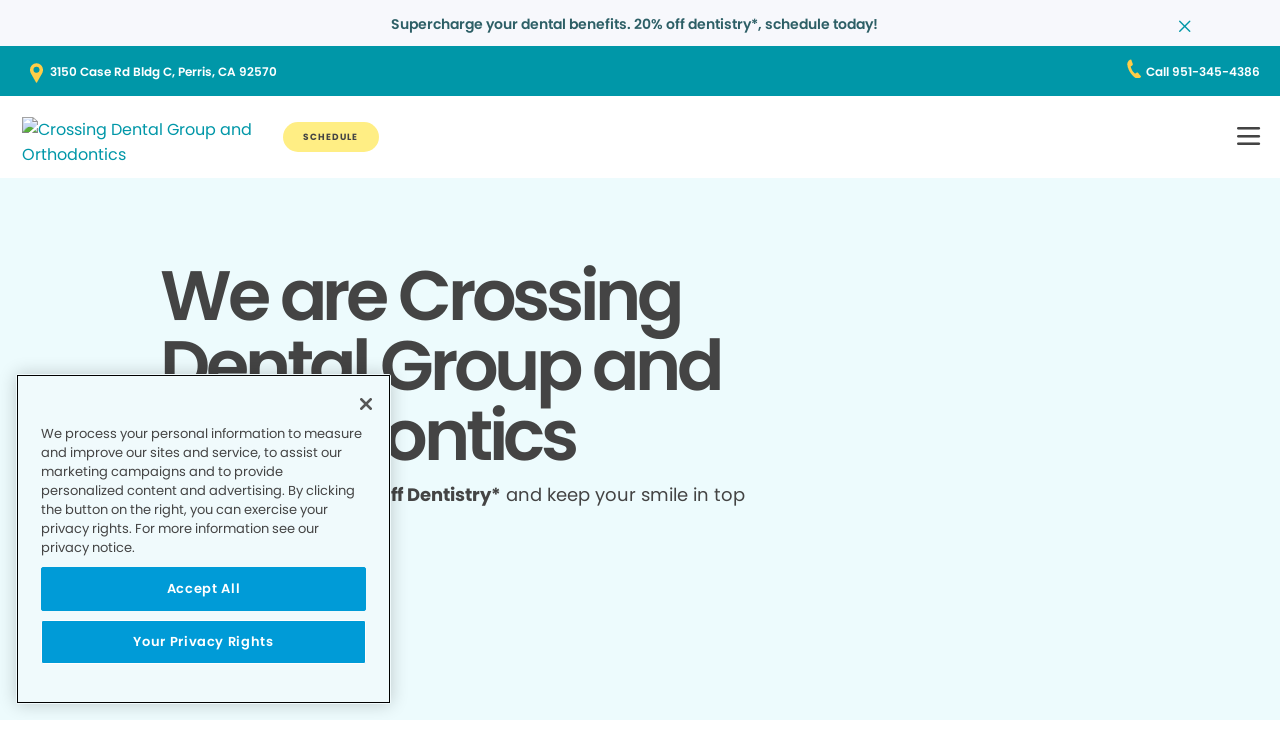

--- FILE ---
content_type: text/html;charset=utf-8
request_url: https://www.crossingdentalgroup.com/
body_size: 23236
content:

  <!DOCTYPE HTML>
  <html lang="en">
      <head>
    <meta charset="UTF-8"/>
    <title>Local Dentist Office in Perris CA | Crossing Dental Group and Orthodontics</title>
    <meta name="description" content="Dentist in Perris,CA. If you need family dentistry, oral surgery, or a dental emergency, contact us to make a dental appointment."/>
    
    <meta name="viewport" content="width=device-width, initial-scale=1"/>
    
    <meta http-equiv="content-type" content="text/html" charset="UTF-8"/>
    <meta http-equiv="content-encoding" content="text/html"/>
    <meta property="fb:app_id"/>
    <meta name="msvalidate.01"/>
    <meta name="google-site-verification" content="5L5HPeuj06CXYTicUqqZm6IxcK2IoOEIuXQhOZblYkY"/>
    <meta name="search-title"/>

    <link rel="preconnect" href="https://assets.adobedtm.com"/>
    <link rel="dns-prefetch" href="https://assets.adobedtm.com"/>
    <link rel="preconnect" href="https://1.smilegeneration.com"/>
    <link rel="dns-prefetch" href="https://1.smilegeneration.com"/>
    <link rel="preconnect" href="https://cdn.cookielaw.org"/>
    <link rel="dns-prefetch" href="https://cdn.cookielaw.org"/>
    <link rel="preconnect" href="https://s7d9.scene7.com"/>
    <link rel="dns-prefetch" href="https://s7d9.scene7.com"/>

    <!-- OneTrust Cookies Consent Notice start for www.hbdentalgroup.com -->
<script type="text/javascript" src="https://cdn.cookielaw.org/consent/d94730f2-d2f1-4047-902b-71fd1d531b71/OtAutoBlock.js"></script>
<script src="https://cdn.cookielaw.org/consent/d94730f2-d2f1-4047-902b-71fd1d531b71/otSDKStub.js" type="text/javascript" charset="UTF-8" data-domain-script="d94730f2-d2f1-4047-902b-71fd1d531b71"></script>
<script type="text/javascript">
function OptanonWrapper() { }
</script>
<!-- OneTrust Cookies Consent Notice end for www.hbdentalgroup.com -->

    <meta property="fb:app_id"/>
	<meta name="msvalidate.01"/>
	<script>
		window.dataLayer = window.dataLayer || [];
		function gtag(){dataLayer.push(arguments);}
	    gtag('consent', 'default', {
            'ad_storage': 'denied',
            'analytics_storage': 'denied',
            'ad_user_data': 'denied',
            'ad_personalization': 'denied',
            'wait_for_update': 500 });
	</script>

    
        <script type="application/ld+json">
            {
  "@context": "https://schema.org",
  "@type": "BreadcrumbList",
  "itemListElement": [
    {
      "@type": "ListItem",
      "position": 1,
      "item": {
        "@id": "https://www.crossingdentalgroup.com/",
        "name": "Local Dentist Office in Perris CA | Crossing Dental Group and Orthodontics"
      }
    }
  ]
}
        </script>
    

    
        <script type="application/ld+json">
                {
      "@context": "https://schema.org",
      "@type": ["Dentist", "LocalBusiness"],
      "name": "Crossing Dental Group and Orthodontics",
      "image": "https://1.smilegeneration.com/uploadedimages/Office/respLogos/152-Logo.png",
      "@id": "www.crossingdentalgroup.com",
      "url": "www.crossingdentalgroup.com",
      "telephone": "951-345-4386",
      "address": {
        "@type": "PostalAddress",
        "streetAddress": "3150 Case Rd Bldg C",
        "addressLocality": "Perris",
        "postalCode": "92570",
        "addressCountry": "US",
        "addressRegion": "CA"
      },
      "isAcceptingNewPatients": true,
      "medicalSpecialty": "Dentistry",
      "parentOrganization": "Smile Generation",
      "serviceArea": "Perris, CA",
      "geo": {
        "@type": "GeoCoordinates",
        "latitude": "33.744279",
        "longitude": "-117.194555"
      },
      "sameAs": [
                  "https://maps.google.com/maps?cid=15462062438242170558",
                  "https://www.facebook.com/633871859964697",
                  "http://www.yelp.com/biz/AcWvObagA0QyenusW9b5sA"
                ],
      "openingHoursSpecification": [{"dayOfWeek":["Sunday"],"@type":"OpeningHoursSpecification","opens":"8:00 AM","closes":"2:00 PM"},{"dayOfWeek":["Monday"],"@type":"OpeningHoursSpecification","opens":"8:00 AM","closes":"6:00 PM"},{"dayOfWeek":["Tuesday"],"@type":"OpeningHoursSpecification","opens":"8:00 AM","closes":"6:00 PM"},{"dayOfWeek":["Wednesday"],"@type":"OpeningHoursSpecification","opens":"8:30 AM","closes":"6:00 PM"},{"dayOfWeek":["Thursday"],"@type":"OpeningHoursSpecification","opens":"8:00 AM","closes":"5:00 PM"},{"dayOfWeek":["Friday"],"@type":"OpeningHoursSpecification","opens":"8:00 AM","closes":"4:30 PM"},{"dayOfWeek":["Saturday"],"@type":"OpeningHoursSpecification","opens":"8:00 AM","closes":"4:30 PM"}]
    }
        </script>
    
    
    
    


<meta http-equiv="content-language" content="en"/>

    



    

    




    
    
<link rel="canonical" href="https://www.crossingdentalgroup.com/"/>


    



    
    
    

    

    



    


        <script type="text/javascript" src="//assets.adobedtm.com/917b6ef75c3b/de3bab3a1b8b/launch-1d27eb559f4c.min.js" async></script>


    
    
    <link rel="stylesheet" href="/etc.clientlibs/pacific-dental/clientlibs/base.lc-2ae629fd321c3b5d3e09dc1cf1874b21-lc.min.css" type="text/css">
<link rel="stylesheet" href="/etc.clientlibs/pacific-dental/clientlibs/clientlib-gp.lc-a6a358e6ac97aa7ce2ca7b0ea185f233-lc.min.css" type="text/css">


    
    
    <script async src="/etc.clientlibs/core/wcm/components/commons/datalayer/v2/clientlibs/core.wcm.components.commons.datalayer.v2.lc-1e0136bad0acfb78be509234578e44f9-lc.min.js"></script>


    
    <script async src="/etc.clientlibs/core/wcm/components/commons/datalayer/acdl/core.wcm.components.commons.datalayer.acdl.lc-bf921af342fd2c40139671dbf0920a1f-lc.min.js"></script>



    
    <link rel="icon" sizes="192x192" href="/content/dam/web-production/gp/icons/icon-192x192.png"/>
    <link rel="apple-touch-icon" sizes="180x180" href="/content/dam/web-production/gp/icons/apple-touch-icon-180x180.png"/>
    <link rel="apple-touch-icon" sizes="167x167" href="/content/dam/web-production/gp/icons/apple-touch-icon-167x167.png"/>
    <link rel="apple-touch-icon" sizes="152x152" href="/content/dam/web-production/gp/icons/apple-touch-icon-152x152.png"/>
    <link rel="apple-touch-icon" sizes="120x120" href="/content/dam/web-production/gp/icons/apple-touch-icon-120x120.png"/>
    <meta name="msapplication-square310x310logo" content="/content/dam/web-production/gp/icons/icon-310x310.png"/>
    <meta name="msapplication-wide310x150logo" content="/content/dam/web-production/gp/icons/icon-310x150.png"/>
    <meta name="msapplication-square150x150logo" content="/content/dam/web-production/gp/icons/icon-150x150.png"/>
    <meta name="msapplication-square70x70logo" content="/content/dam/web-production/gp/icons/icon-70x70.png"/>

    
    
</head>
      <body class="page basicpage  " id="page-2f6746c7b2" data-cmp-link-accessibility-enabled data-cmp-link-accessibility-text="opens in a new tab" data-cmp-data-layer-enabled>
          <script>

            var pagePath = window.location.pathname;
            var currentPagePath = "\/content\/gp\/us\/en";
            var siteId = currentPagePath.split('/')[2];
            if (siteId =='gp' || siteId =='kd' || siteId =='md'){
               siteId="lo";
            }
            var siteName = siteId;
            var tokens = pagePath.split('/');
            var tempTitle = pagePath.replace(".html", "/");
            var pageTitle = siteId +' | '+document.documentElement.lang + tempTitle.replaceAll('/',' | ').replaceAll('.html','');
            var lastIndex = pageTitle.lastIndexOf('|');
            if(lastIndex !== -1){
             pageTitle= pageTitle.slice(0, lastIndex) + pageTitle.slice(lastIndex + 1);
            }
            var signinModule = '';
            var myChartLoginValue = 0;
            if(pagePath.indexOf('mychart') !== -1){
              myChartLoginValue = 1;
              signinModule = 'MyChart Sign In';
            }
            const urlParams = new URLSearchParams(location.search);
            var canonicalUrl = document.querySelector("link[rel='canonical']")!= null ? document.querySelector("link[rel='canonical']").getAttribute("href") : null;
            var isError = false;
            var errorReferringUrl = '';
            var errorInstanceValue = 0;
            var errorCode = '';
            var subCategory = '';
            var subCategoryL2 = undefined;
            var subCategoryL3 = undefined;
            var subCategoryL4 = undefined;
            var officeType = '';
            var officeId = '152';
            var officeName = "Crossing Dental Group and Orthodontics";
            var officeRegion = 'Inland Desert Region';
            var googleAnalytics = 'G-L2K79MN3E0';
            var isGP = 'true';
            var isMyKids = 'false';
            var isLocalKids = 'false';
            var isMD = 'false';
            var isSNO = 'false';
            if(siteId === 'sg'){
              siteName = 'SmileGen';
            }
            if(tokens.length >= 3){
              subCategory = tokens[1];
            }
            if(tokens.length >= 4){
              subCategoryL2 = tokens[2];
            }
            if(tokens.length >= 5){
              subCategoryL3 = tokens[3];
            }
            if(tokens.length >= 6){
              subCategoryL4 = tokens[4];
            }
            if(subCategory === ''){
              subCategory = 'home page';
              pageTitle = pageTitle+"| "+subCategory;
            }
            if(subCategoryL2 == undefined){
              subCategoryL2 = subCategory;
            }
            if(subCategoryL3 == undefined){
              subCategoryL3 = subCategoryL2;
            }
            if(subCategoryL4 == undefined){
              subCategoryL4 = subCategoryL3;
            }
            if(canonicalUrl !== null && canonicalUrl.indexOf('errors') !== -1){
                isError = true;
                errorReferringUrl = window.location.href;
                errorInstanceValue = 1;
                var tokens = document.querySelector("link[rel='canonical']").getAttribute("href").split('/');
                if(tokens.length >= 4){
                  errorCode = tokens[tokens.length -2];
                }
            }
            if(isGP === 'true'){
              officeType = 'GP';
            } else if(isMyKids === 'true' || isLocalKids === 'true'){
              officeType = 'KD';
            } else if(isMD === 'true'){
              officeType = 'MD';
            } else if(isSNO === 'true'){
              officeType = 'SNO';
            }
            if(officeId.indexOf('((') !== -1){
              officeId = '';
            }
            if(officeName.indexOf('((') !== -1){
              officeName = '';
            }
            if(officeRegion.indexOf('((') !== -1){
              officeRegion = '';
            }

          </script>
          
          
              




              
<div class="root container responsivegrid">

    
    
    <div id="container-810cee8f6a" class="cmp-container " data-component="container">
      


<div class="aem-Grid aem-Grid--12 aem-Grid--default--12 ">
    
    <div class="experiencefragment aem-GridColumn aem-GridColumn--default--12">
<div id="experiencefragment-1add195a3d" class="cmp-experiencefragment cmp-experiencefragment--alert-nav"><div class="xfpage page basicpage">


    
    
    <div id="container-cf321c5d24" class="cmp-container " data-component="container">
      


<div class="aem-Grid aem-Grid--12 aem-Grid--default--12 ">
    
    <div class="experience-container tabs panelcontainer aem-GridColumn aem-GridColumn--default--12"><div id="tabs-47f0dc1ad6" class="cmp-tabs" data-cmp-is="tabs" data-component="tabs" data-placeholder-text="false">
    
    
    
    

    
    <div>
        <div data-placeholder-text="false">
    
     
     
    
    <div id="container-2118254a39" class="cmp-container " data-component="container" data-mh="false">
      


<div class="aem-Grid aem-Grid--12 aem-Grid--default--12 ">
    
    <div class="alertBar text aem-GridColumn aem-GridColumn--default--12">
  
  
  
  
  
    
<link rel="stylesheet" href="/etc.clientlibs/pacific-dental/clientlibs/clientlib-gp_abovefold.lc-3520e60ad7cc4e7541867b682dfcbeba-lc.min.css" type="text/css">



  
  <div class="cmp-alertbar" data-component="alertbar" style="background-color:#F7F8FC;">
  
  <div id="alertBar-ca95bb5dfb" class="cmp-text">
 <p><span class="title-7"><a href="/about-us/dentist-appointment/"><span class="text-medium-teal">Supercharge your dental benefits. 20% off dentistry*, schedule today!</span></a></span></p>
</div>

    


<span class="icon--close" style="color:#0097A7"></span>
</div></div>

    
</div>

    </div>
    <style>
      /* Default styles for background image */
      #container-2118254a39 {
        position: relative;
        
        
        overflow: visible;
        
        background-size: cover;
        background-repeat: no-repeat;
        background-color: ;

        /* padding by breakpoint */
        

        /* border color */
        

        /* border radius */
        
        
        
        
        
      }

      /* padding by breakpoint */
      
      
      
      
  </style>

     

</div>

    </div>

</div>
</div>

    
</div>

    </div>
    <style>
      /* Default styles for background image */
      #container-cf321c5d24 {
        position: relative;
        
        
        overflow: visible;
        
        background-size: cover;
        background-repeat: no-repeat;
        background-color: ;

        /* padding by breakpoint */
        

        /* border color */
        

        /* border radius */
        
        
        
        
        
      }

      /* padding by breakpoint */
      
      
      
      
  </style>

    
</div>
</div>

    
</div>
<header class="experiencefragment aem-GridColumn aem-GridColumn--default--12">
<div id="experiencefragment-197eb490c2" class="cmp-experiencefragment cmp-experiencefragment--transparent"><div class="xfpage page basicpage">


    
    
     
     
     <div id="container-ca24bbe346" data-component="container" class=" cmp-container" data-mh="false">
          
          <div class="header loheader transparent-header">




    





  <div class="address-contact-wrapper">
    
      <span class="button address aem-GridColumn aem-GridColumn--default--12">


  <a id="button-90368a84a6" class="cmp-button  " target="_blank" aria-label="Button link (opens in new window)" data-cmp-clickable data-cmp-data-layer="{&#34;marketing&#34;:{},&#34;web&#34;:{&#34;webInteraction&#34;:{&#34;type&#34;:&#34;exit&#34;,&#34;region&#34;:&#34;header&#34;,&#34;name&#34;:&#34;3150 Case Rd Bldg C, Perris, CA 92570&#34;,&#34;linkClicks&#34;:{&#34;value&#34;:1},&#34;URL&#34;:&#34;https://www.google.com/maps/dir//Crossing Dental Group and Orthodontics 3150 Case Rd, Bldg C Perris, CA 92570&#34;}},&#34;_pacificdentalservices&#34;:{&#34;web&#34;:{&#34;webInteraction&#34;:{&#34;linkHier&#34;:&#34;Local Dentist Office in Perris CA | Crossing Dental Group and Orthodontics|3150 Case Rd Bldg C, Perris, CA 92570&#34;,&#34;linkCategory&#34;:&#34;address&#34;,&#34;navigationClick&#34;:{&#34;value&#34;:1}}}}}" data-component="button" tabindex="0" linkcategory="Referral Other" href="https://www.google.com/maps/dir//Crossing Dental Group and Orthodontics%203150 Case Rd,%20Bldg C%20Perris,%20CA%2092570">
    
    

    <span class="cmp-button__text">3150 Case Rd Bldg C, Perris, CA 92570</span>
  </a>


</span>

      <span class="button contact aem-GridColumn aem-GridColumn--default--12">


  <a id="button-b7fcb85213" class="cmp-button  " target="_blank" aria-label="Button link (opens in new window)" data-cmp-clickable data-cmp-data-layer="{&#34;marketing&#34;:{},&#34;web&#34;:{&#34;webInteraction&#34;:{&#34;type&#34;:&#34;exit&#34;,&#34;region&#34;:&#34;header&#34;,&#34;name&#34;:&#34;Call 951-345-4386&#34;,&#34;linkClicks&#34;:{&#34;value&#34;:1},&#34;URL&#34;:&#34;tel:951-345-4386&#34;}},&#34;_pacificdentalservices&#34;:{&#34;web&#34;:{&#34;webInteraction&#34;:{&#34;linkHier&#34;:&#34;Local Dentist Office in Perris CA | Crossing Dental Group and Orthodontics|Call 951-345-4386&#34;,&#34;linkCategory&#34;:&#34;contact&#34;,&#34;navigationClick&#34;:{&#34;value&#34;:1}}}}}" data-component="button" tabindex="0" linkcategory="Phone Call" href="tel:951-345-4386">
    
    

    <span class="cmp-button__text">Call 951-345-4386</span>
  </a>


</span>

    
  </div>

<div class="cmp-header" data-component="headerlo">
  <div class="cmp-header-menu-icons">
    <span class="cmp-loheader__hamburger" role="button" tabindex="0" aria-label="hamburger menu"></span>
    <span class="cmp-loheader__close" aria-label="close"></span>
  </div>
  <div class="cmp-header__nav-links">
  	
<div class="search search-lo" data-component="search">
    <div class="search-lo__inner">
        <div class="title aem-GridColumn aem-GridColumn--default--12">
            <div class="title">
<div id="title-9f56a99ea0" class="cmp-title" style="text-transform: ;">
  <p class="cmp-title__text style-5">Here to Help You Find Answers</p>
</div>

    
</div>

        </div>
        <div class="cmp-search__inner">
            <div class="cmp-search__search-container">
                <span class="cmp-search__search-icon"></span>
                <input class="cmp-search__search-input" type="text" placeholder="Search the Smile Generation blog" aria-label="Search the Smile Generation blog" data-placeholderdesktop="Search the Smile Generation blog" data-placeholdermobile="Search the Smile Generation blog"/>
                <input hidden class="searchtextresult" data-searchresultpage="/search-results" data-tag="All"/>
            </div>
        </div>
        <div class="cmp-search__quick-links">
            <div class="title">
                <div class="cmp-title">
                    <h6 class="cmp-title__text">Quick Links</h6>
                </div>
            </div>
            <div class="cmp-search__link-list">
                
    
        
            
            <div class="button0 button cmp-button--category-tag">


  <a id="button-3dc9a4a90f" class="cmp-button  " target="_self" aria-label="Button link" data-cmp-clickable data-cmp-data-layer="{&#34;marketing&#34;:{},&#34;web&#34;:{&#34;webInteraction&#34;:{&#34;type&#34;:&#34;other&#34;,&#34;region&#34;:&#34;header&#34;,&#34;name&#34;:&#34;FIRST VISIT&#34;,&#34;linkClicks&#34;:{&#34;value&#34;:1},&#34;URL&#34;:&#34;/about-us/what-to-expect/&#34;}},&#34;_pacificdentalservices&#34;:{&#34;web&#34;:{&#34;webInteraction&#34;:{&#34;linkHier&#34;:&#34;Local Dentist Office in Perris CA | Crossing Dental Group and Orthodontics|FIRST VISIT&#34;,&#34;linkCategory&#34;:&#34;button0&#34;,&#34;navigationClick&#34;:{&#34;value&#34;:1}}}}}" data-component="button" tabindex="0" linkcategory="More Info" href="/about-us/what-to-expect/">
    
    

    <span class="cmp-button__text">FIRST VISIT</span>
  </a>


</div>

        
            
            <div class="button1 button cmp-button--category-tag">


  <a id="button-4d33e4c762" class="cmp-button  " target="_blank" aria-label="Button link (opens in new window)" data-cmp-clickable data-cmp-data-layer="{&#34;marketing&#34;:{},&#34;web&#34;:{&#34;webInteraction&#34;:{&#34;type&#34;:&#34;exit&#34;,&#34;region&#34;:&#34;header&#34;,&#34;name&#34;:&#34;PAY YOUR BILL&#34;,&#34;linkClicks&#34;:{&#34;value&#34;:1},&#34;URL&#34;:&#34;https://www.smilegenerationmychart.com/MyChart/Billing/GuestPay/PayasGuest/&#34;}},&#34;_pacificdentalservices&#34;:{&#34;web&#34;:{&#34;webInteraction&#34;:{&#34;linkHier&#34;:&#34;Local Dentist Office in Perris CA | Crossing Dental Group and Orthodontics|PAY YOUR BILL&#34;,&#34;linkCategory&#34;:&#34;button1&#34;,&#34;navigationClick&#34;:{&#34;value&#34;:1}}}}}" data-component="button" tabindex="0" linkcategory="More Info" href="https://www.smilegenerationmychart.com/MyChart/Billing/GuestPay/PayasGuest/">
    
    

    <span class="cmp-button__text">PAY YOUR BILL</span>
  </a>


</div>

        
            
            <div class="button2 button cmp-button--category-tag">


  <a id="button-a540087297" class="cmp-button  " target="_self" aria-label="Button link" data-cmp-clickable data-cmp-data-layer="{&#34;marketing&#34;:{},&#34;web&#34;:{&#34;webInteraction&#34;:{&#34;type&#34;:&#34;other&#34;,&#34;region&#34;:&#34;header&#34;,&#34;name&#34;:&#34;MEET THE TEAM&#34;,&#34;linkClicks&#34;:{&#34;value&#34;:1},&#34;URL&#34;:&#34;/meet-our-team/&#34;}},&#34;_pacificdentalservices&#34;:{&#34;web&#34;:{&#34;webInteraction&#34;:{&#34;linkHier&#34;:&#34;Local Dentist Office in Perris CA | Crossing Dental Group and Orthodontics|MEET THE TEAM&#34;,&#34;linkCategory&#34;:&#34;button2&#34;,&#34;navigationClick&#34;:{&#34;value&#34;:1}}}}}" data-component="button" tabindex="0" linkcategory="More Info" href="/meet-our-team/">
    
    

    <span class="cmp-button__text">MEET THE TEAM</span>
  </a>


</div>

        
            
            <div class="button3 button cmp-button--category-tag">


  <a id="button-8291049c10" class="cmp-button  " target="_self" aria-label="Button link" data-cmp-clickable data-cmp-data-layer="{&#34;marketing&#34;:{},&#34;web&#34;:{&#34;webInteraction&#34;:{&#34;type&#34;:&#34;other&#34;,&#34;region&#34;:&#34;header&#34;,&#34;name&#34;:&#34;PATIENT PORTAL&#34;,&#34;linkClicks&#34;:{&#34;value&#34;:1},&#34;URL&#34;:&#34;/patient-portal/&#34;}},&#34;_pacificdentalservices&#34;:{&#34;web&#34;:{&#34;webInteraction&#34;:{&#34;linkHier&#34;:&#34;Local Dentist Office in Perris CA | Crossing Dental Group and Orthodontics|PATIENT PORTAL&#34;,&#34;linkCategory&#34;:&#34;button3&#34;,&#34;navigationClick&#34;:{&#34;value&#34;:1}}}}}" data-component="button" tabindex="0" linkcategory="Undefined" href="/patient-portal/">
    
    

    <span class="cmp-button__text">PATIENT PORTAL</span>
  </a>


</div>

        
            
            <div class="button4 button cmp-button--category-tag">


  <a id="button-1b40099bd0" class="cmp-button  " target="_self" aria-label="Button link" data-cmp-clickable data-cmp-data-layer="{&#34;marketing&#34;:{},&#34;web&#34;:{&#34;webInteraction&#34;:{&#34;type&#34;:&#34;other&#34;,&#34;region&#34;:&#34;header&#34;,&#34;name&#34;:&#34;FREQUENTLY ASKED QUESTIONS&#34;,&#34;linkClicks&#34;:{&#34;value&#34;:1},&#34;URL&#34;:&#34;/about-us/faqs/&#34;}},&#34;_pacificdentalservices&#34;:{&#34;web&#34;:{&#34;webInteraction&#34;:{&#34;linkHier&#34;:&#34;Local Dentist Office in Perris CA | Crossing Dental Group and Orthodontics|FREQUENTLY ASKED QUESTIONS&#34;,&#34;linkCategory&#34;:&#34;button4&#34;,&#34;navigationClick&#34;:{&#34;value&#34;:1}}}}}" data-component="button" tabindex="0" linkcategory="More Info" href="/about-us/faqs/">
    
    

    <span class="cmp-button__text">FREQUENTLY ASKED QUESTIONS</span>
  </a>


</div>

        
            
            <div class="button5 button cmp-button--category-tag">


  <a id="button-bd352b34d7" class="cmp-button  " target="_self" aria-label="Button link" data-cmp-clickable data-cmp-data-layer="{&#34;marketing&#34;:{},&#34;web&#34;:{&#34;webInteraction&#34;:{&#34;type&#34;:&#34;other&#34;,&#34;region&#34;:&#34;header&#34;,&#34;name&#34;:&#34;INSURANCE ACCEPTED&#34;,&#34;linkClicks&#34;:{&#34;value&#34;:1},&#34;URL&#34;:&#34;/payment/dental-insurance/&#34;}},&#34;_pacificdentalservices&#34;:{&#34;web&#34;:{&#34;webInteraction&#34;:{&#34;linkHier&#34;:&#34;Local Dentist Office in Perris CA | Crossing Dental Group and Orthodontics|INSURANCE ACCEPTED&#34;,&#34;linkCategory&#34;:&#34;button5&#34;,&#34;navigationClick&#34;:{&#34;value&#34;:1}}}}}" data-component="button" tabindex="0" linkcategory="More Info" href="/payment/dental-insurance/">
    
    

    <span class="cmp-button__text">INSURANCE ACCEPTED</span>
  </a>


</div>

        
    

            </div>
        </div>
        <div class="cmp-search__close">
            <span class="cmp-search__close-icon"></span>
        </div>
    </div>
</div>
    <div class="navigation aem-GridColumn aem-GridColumn--default--12">
<nav id="navigation-2064a207b3" class="cmp-navigation" itemscope itemtype="http://schema.org/SiteNavigationElement" data-cmp-data-layer="{&#34;navigation-2064a207b3&#34;:{&#34;@type&#34;:&#34;local-office/components/structure/header/primary-navigation/v1/navigation&#34;,&#34;repo:modifyDate&#34;:&#34;2025-08-07T17:05:57Z&#34;}}">
    <ul class="cmp-navigation__group-0">
        
	<li class="cmp-navigation__item cmp-navigation__item--level-0" data-cmp-data-layer="{&#34;marketing&#34;:{},&#34;web&#34;:{&#34;webInteraction&#34;:{&#34;type&#34;:&#34;other&#34;,&#34;region&#34;:&#34;header&#34;,&#34;name&#34;:&#34;OUR TEAM&#34;,&#34;linkClicks&#34;:{&#34;value&#34;:1},&#34;URL&#34;:&#34;/meet-our-team/&#34;}},&#34;_pacificdentalservices&#34;:{&#34;web&#34;:{&#34;webInteraction&#34;:{&#34;linkHier&#34;:&#34;Local Dentist Office in Perris CA | Crossing Dental Group and Orthodontics|OUR TEAM&#34;,&#34;linkCategory&#34;:&#34;navigation&#34;,&#34;navigationClick&#34;:{&#34;value&#34;:1}}}}}">
		
    <a data-cmp-clickable class="cmp-navigation__item-link" href="/meet-our-team/">OUR TEAM</a>

		
	</li>

    
        
	<li class="cmp-navigation__item cmp-navigation__item--level-0 service" data-cmp-data-layer="{&#34;marketing&#34;:{},&#34;web&#34;:{&#34;webInteraction&#34;:{&#34;type&#34;:&#34;other&#34;,&#34;region&#34;:&#34;header&#34;,&#34;name&#34;:&#34;SERVICES&#34;,&#34;linkClicks&#34;:{&#34;value&#34;:1},&#34;URL&#34;:&#34;/dental-services/&#34;}},&#34;_pacificdentalservices&#34;:{&#34;web&#34;:{&#34;webInteraction&#34;:{&#34;linkHier&#34;:&#34;Local Dentist Office in Perris CA | Crossing Dental Group and Orthodontics|SERVICES&#34;,&#34;linkCategory&#34;:&#34;navigation&#34;,&#34;navigationClick&#34;:{&#34;value&#34;:1}}}}}">
		
    <a data-cmp-clickable class="cmp-navigation__item-link" href="/dental-services/">SERVICES</a>

		
    <ul class="cmp-navigation__group-1">
        
	<li class="cmp-navigation__item cmp-navigation__item--level-1" data-cmp-data-layer="{&#34;marketing&#34;:{},&#34;web&#34;:{&#34;webInteraction&#34;:{&#34;type&#34;:&#34;other&#34;,&#34;region&#34;:&#34;header&#34;,&#34;name&#34;:&#34;Overview&#34;,&#34;linkClicks&#34;:{&#34;value&#34;:1},&#34;URL&#34;:&#34;/dental-services/&#34;}},&#34;_pacificdentalservices&#34;:{&#34;web&#34;:{&#34;webInteraction&#34;:{&#34;linkHier&#34;:&#34;Local Dentist Office in Perris CA | Crossing Dental Group and Orthodontics|Overview&#34;,&#34;linkCategory&#34;:&#34;navigation&#34;,&#34;navigationClick&#34;:{&#34;value&#34;:1}}}}}">
		
    <a data-cmp-clickable class="cmp-navigation__item-link" href="/dental-services/">Overview</a>

		
	</li>

    
        
	<li class="cmp-navigation__item cmp-navigation__item--level-1" data-cmp-data-layer="{&#34;marketing&#34;:{},&#34;web&#34;:{&#34;webInteraction&#34;:{&#34;type&#34;:&#34;other&#34;,&#34;region&#34;:&#34;header&#34;,&#34;name&#34;:&#34;CLEAR ALIGNERS&#34;,&#34;linkClicks&#34;:{&#34;value&#34;:1},&#34;URL&#34;:&#34;/dental-services/clear-aligners/&#34;}},&#34;_pacificdentalservices&#34;:{&#34;web&#34;:{&#34;webInteraction&#34;:{&#34;linkHier&#34;:&#34;Local Dentist Office in Perris CA | Crossing Dental Group and Orthodontics|CLEAR ALIGNERS&#34;,&#34;linkCategory&#34;:&#34;navigation&#34;,&#34;navigationClick&#34;:{&#34;value&#34;:1}}}}}">
		
    <a data-cmp-clickable class="cmp-navigation__item-link" href="/dental-services/clear-aligners/">CLEAR ALIGNERS</a>

		
	</li>

    
        
	<li class="cmp-navigation__item cmp-navigation__item--level-1" data-cmp-data-layer="{&#34;marketing&#34;:{},&#34;web&#34;:{&#34;webInteraction&#34;:{&#34;type&#34;:&#34;other&#34;,&#34;region&#34;:&#34;header&#34;,&#34;name&#34;:&#34;CROWNS&#34;,&#34;linkClicks&#34;:{&#34;value&#34;:1},&#34;URL&#34;:&#34;/dental-services/dental-crowns/&#34;}},&#34;_pacificdentalservices&#34;:{&#34;web&#34;:{&#34;webInteraction&#34;:{&#34;linkHier&#34;:&#34;Local Dentist Office in Perris CA | Crossing Dental Group and Orthodontics|CROWNS&#34;,&#34;linkCategory&#34;:&#34;navigation&#34;,&#34;navigationClick&#34;:{&#34;value&#34;:1}}}}}">
		
    <a data-cmp-clickable class="cmp-navigation__item-link" href="/dental-services/dental-crowns/">CROWNS</a>

		
	</li>

    
        
	<li class="cmp-navigation__item cmp-navigation__item--level-1" data-cmp-data-layer="{&#34;marketing&#34;:{},&#34;web&#34;:{&#34;webInteraction&#34;:{&#34;type&#34;:&#34;other&#34;,&#34;region&#34;:&#34;header&#34;,&#34;name&#34;:&#34;DENTAL SEALANTS&#34;,&#34;linkClicks&#34;:{&#34;value&#34;:1},&#34;URL&#34;:&#34;/dental-services/dental-sealants/&#34;}},&#34;_pacificdentalservices&#34;:{&#34;web&#34;:{&#34;webInteraction&#34;:{&#34;linkHier&#34;:&#34;Local Dentist Office in Perris CA | Crossing Dental Group and Orthodontics|DENTAL SEALANTS&#34;,&#34;linkCategory&#34;:&#34;navigation&#34;,&#34;navigationClick&#34;:{&#34;value&#34;:1}}}}}">
		
    <a data-cmp-clickable class="cmp-navigation__item-link" href="/dental-services/dental-sealants/">DENTAL SEALANTS</a>

		
	</li>

    
        
	<li class="cmp-navigation__item cmp-navigation__item--level-1" data-cmp-data-layer="{&#34;marketing&#34;:{},&#34;web&#34;:{&#34;webInteraction&#34;:{&#34;type&#34;:&#34;other&#34;,&#34;region&#34;:&#34;header&#34;,&#34;name&#34;:&#34;DENTAL XRAYS&#34;,&#34;linkClicks&#34;:{&#34;value&#34;:1},&#34;URL&#34;:&#34;/dental-services/dental-x-rays-and-imaging/&#34;}},&#34;_pacificdentalservices&#34;:{&#34;web&#34;:{&#34;webInteraction&#34;:{&#34;linkHier&#34;:&#34;Local Dentist Office in Perris CA | Crossing Dental Group and Orthodontics|DENTAL XRAYS&#34;,&#34;linkCategory&#34;:&#34;navigation&#34;,&#34;navigationClick&#34;:{&#34;value&#34;:1}}}}}">
		
    <a data-cmp-clickable class="cmp-navigation__item-link" href="/dental-services/dental-x-rays-and-imaging/">DENTAL XRAYS</a>

		
	</li>

    
        
	<li class="cmp-navigation__item cmp-navigation__item--level-1" data-cmp-data-layer="{&#34;marketing&#34;:{},&#34;web&#34;:{&#34;webInteraction&#34;:{&#34;type&#34;:&#34;other&#34;,&#34;region&#34;:&#34;header&#34;,&#34;name&#34;:&#34;DENTURES&#34;,&#34;linkClicks&#34;:{&#34;value&#34;:1},&#34;URL&#34;:&#34;/dental-services/dentures/&#34;}},&#34;_pacificdentalservices&#34;:{&#34;web&#34;:{&#34;webInteraction&#34;:{&#34;linkHier&#34;:&#34;Local Dentist Office in Perris CA | Crossing Dental Group and Orthodontics|DENTURES&#34;,&#34;linkCategory&#34;:&#34;navigation&#34;,&#34;navigationClick&#34;:{&#34;value&#34;:1}}}}}">
		
    <a data-cmp-clickable class="cmp-navigation__item-link" href="/dental-services/dentures/">DENTURES</a>

		
	</li>

    
        
	<li class="cmp-navigation__item cmp-navigation__item--level-1" data-cmp-data-layer="{&#34;marketing&#34;:{},&#34;web&#34;:{&#34;webInteraction&#34;:{&#34;type&#34;:&#34;other&#34;,&#34;region&#34;:&#34;header&#34;,&#34;name&#34;:&#34;EMERGENCY SERVICES&#34;,&#34;linkClicks&#34;:{&#34;value&#34;:1},&#34;URL&#34;:&#34;/dental-services/emergency-dentist/&#34;}},&#34;_pacificdentalservices&#34;:{&#34;web&#34;:{&#34;webInteraction&#34;:{&#34;linkHier&#34;:&#34;Local Dentist Office in Perris CA | Crossing Dental Group and Orthodontics|EMERGENCY SERVICES&#34;,&#34;linkCategory&#34;:&#34;navigation&#34;,&#34;navigationClick&#34;:{&#34;value&#34;:1}}}}}">
		
    <a data-cmp-clickable class="cmp-navigation__item-link" href="/dental-services/emergency-dentist/">EMERGENCY SERVICES</a>

		
	</li>

    
        
	<li class="cmp-navigation__item cmp-navigation__item--level-1" data-cmp-data-layer="{&#34;marketing&#34;:{},&#34;web&#34;:{&#34;webInteraction&#34;:{&#34;type&#34;:&#34;other&#34;,&#34;region&#34;:&#34;header&#34;,&#34;name&#34;:&#34;FILLINGS&#34;,&#34;linkClicks&#34;:{&#34;value&#34;:1},&#34;URL&#34;:&#34;/dental-services/dental-fillings/&#34;}},&#34;_pacificdentalservices&#34;:{&#34;web&#34;:{&#34;webInteraction&#34;:{&#34;linkHier&#34;:&#34;Local Dentist Office in Perris CA | Crossing Dental Group and Orthodontics|FILLINGS&#34;,&#34;linkCategory&#34;:&#34;navigation&#34;,&#34;navigationClick&#34;:{&#34;value&#34;:1}}}}}">
		
    <a data-cmp-clickable class="cmp-navigation__item-link" href="/dental-services/dental-fillings/">FILLINGS</a>

		
	</li>

    
        
	<li class="cmp-navigation__item cmp-navigation__item--level-1" data-cmp-data-layer="{&#34;marketing&#34;:{},&#34;web&#34;:{&#34;webInteraction&#34;:{&#34;type&#34;:&#34;other&#34;,&#34;region&#34;:&#34;header&#34;,&#34;name&#34;:&#34;FLUORIDE TREATMENT&#34;,&#34;linkClicks&#34;:{&#34;value&#34;:1},&#34;URL&#34;:&#34;/dental-services/fluoride-treatment/&#34;}},&#34;_pacificdentalservices&#34;:{&#34;web&#34;:{&#34;webInteraction&#34;:{&#34;linkHier&#34;:&#34;Local Dentist Office in Perris CA | Crossing Dental Group and Orthodontics|FLUORIDE TREATMENT&#34;,&#34;linkCategory&#34;:&#34;navigation&#34;,&#34;navigationClick&#34;:{&#34;value&#34;:1}}}}}">
		
    <a data-cmp-clickable class="cmp-navigation__item-link" href="/dental-services/fluoride-treatment/">FLUORIDE TREATMENT</a>

		
	</li>

    
        
	<li class="cmp-navigation__item cmp-navigation__item--level-1" data-cmp-data-layer="{&#34;marketing&#34;:{},&#34;web&#34;:{&#34;webInteraction&#34;:{&#34;type&#34;:&#34;other&#34;,&#34;region&#34;:&#34;header&#34;,&#34;name&#34;:&#34;TEETH CLEANING&#34;,&#34;linkClicks&#34;:{&#34;value&#34;:1},&#34;URL&#34;:&#34;/dental-services/teeth-cleaning/&#34;}},&#34;_pacificdentalservices&#34;:{&#34;web&#34;:{&#34;webInteraction&#34;:{&#34;linkHier&#34;:&#34;Local Dentist Office in Perris CA | Crossing Dental Group and Orthodontics|TEETH CLEANING&#34;,&#34;linkCategory&#34;:&#34;navigation&#34;,&#34;navigationClick&#34;:{&#34;value&#34;:1}}}}}">
		
    <a data-cmp-clickable class="cmp-navigation__item-link" href="/dental-services/teeth-cleaning/">TEETH CLEANING</a>

		
	</li>

    
        
	<li class="cmp-navigation__item cmp-navigation__item--level-1" data-cmp-data-layer="{&#34;marketing&#34;:{},&#34;web&#34;:{&#34;webInteraction&#34;:{&#34;type&#34;:&#34;other&#34;,&#34;region&#34;:&#34;header&#34;,&#34;name&#34;:&#34;IMPLANTS&#34;,&#34;linkClicks&#34;:{&#34;value&#34;:1},&#34;URL&#34;:&#34;/dental-services/dental-implants/&#34;}},&#34;_pacificdentalservices&#34;:{&#34;web&#34;:{&#34;webInteraction&#34;:{&#34;linkHier&#34;:&#34;Local Dentist Office in Perris CA | Crossing Dental Group and Orthodontics|IMPLANTS&#34;,&#34;linkCategory&#34;:&#34;navigation&#34;,&#34;navigationClick&#34;:{&#34;value&#34;:1}}}}}">
		
    <a data-cmp-clickable class="cmp-navigation__item-link" href="/dental-services/dental-implants/">IMPLANTS</a>

		
	</li>

    
        
	<li class="cmp-navigation__item cmp-navigation__item--level-1" data-cmp-data-layer="{&#34;marketing&#34;:{},&#34;web&#34;:{&#34;webInteraction&#34;:{&#34;type&#34;:&#34;other&#34;,&#34;region&#34;:&#34;header&#34;,&#34;name&#34;:&#34;INLAYS AND ONLAYS&#34;,&#34;linkClicks&#34;:{&#34;value&#34;:1},&#34;URL&#34;:&#34;/dental-services/inlays-and-onlays/&#34;}},&#34;_pacificdentalservices&#34;:{&#34;web&#34;:{&#34;webInteraction&#34;:{&#34;linkHier&#34;:&#34;Local Dentist Office in Perris CA | Crossing Dental Group and Orthodontics|INLAYS AND ONLAYS&#34;,&#34;linkCategory&#34;:&#34;navigation&#34;,&#34;navigationClick&#34;:{&#34;value&#34;:1}}}}}">
		
    <a data-cmp-clickable class="cmp-navigation__item-link" href="/dental-services/inlays-and-onlays/">INLAYS AND ONLAYS</a>

		
	</li>

    
        
	<li class="cmp-navigation__item cmp-navigation__item--level-1" data-cmp-data-layer="{&#34;marketing&#34;:{},&#34;web&#34;:{&#34;webInteraction&#34;:{&#34;type&#34;:&#34;other&#34;,&#34;region&#34;:&#34;header&#34;,&#34;name&#34;:&#34;MOUTH GUARD&#34;,&#34;linkClicks&#34;:{&#34;value&#34;:1},&#34;URL&#34;:&#34;/dental-services/mouth-guard/&#34;}},&#34;_pacificdentalservices&#34;:{&#34;web&#34;:{&#34;webInteraction&#34;:{&#34;linkHier&#34;:&#34;Local Dentist Office in Perris CA | Crossing Dental Group and Orthodontics|MOUTH GUARD&#34;,&#34;linkCategory&#34;:&#34;navigation&#34;,&#34;navigationClick&#34;:{&#34;value&#34;:1}}}}}">
		
    <a data-cmp-clickable class="cmp-navigation__item-link" href="/dental-services/mouth-guard/">MOUTH GUARD</a>

		
	</li>

    
        
	<li class="cmp-navigation__item cmp-navigation__item--level-1" data-cmp-data-layer="{&#34;marketing&#34;:{},&#34;web&#34;:{&#34;webInteraction&#34;:{&#34;type&#34;:&#34;other&#34;,&#34;region&#34;:&#34;header&#34;,&#34;name&#34;:&#34;ORAL CANCER SCREEN&#34;,&#34;linkClicks&#34;:{&#34;value&#34;:1},&#34;URL&#34;:&#34;/dental-services/oral-cancer-screening/&#34;}},&#34;_pacificdentalservices&#34;:{&#34;web&#34;:{&#34;webInteraction&#34;:{&#34;linkHier&#34;:&#34;Local Dentist Office in Perris CA | Crossing Dental Group and Orthodontics|ORAL CANCER SCREEN&#34;,&#34;linkCategory&#34;:&#34;navigation&#34;,&#34;navigationClick&#34;:{&#34;value&#34;:1}}}}}">
		
    <a data-cmp-clickable class="cmp-navigation__item-link" href="/dental-services/oral-cancer-screening/">ORAL CANCER SCREEN</a>

		
	</li>

    
        
	<li class="cmp-navigation__item cmp-navigation__item--level-1" data-cmp-data-layer="{&#34;marketing&#34;:{},&#34;web&#34;:{&#34;webInteraction&#34;:{&#34;type&#34;:&#34;other&#34;,&#34;region&#34;:&#34;header&#34;,&#34;name&#34;:&#34;PERIODONTICS&#34;,&#34;linkClicks&#34;:{&#34;value&#34;:1},&#34;URL&#34;:&#34;/dental-services/periodontitis/&#34;}},&#34;_pacificdentalservices&#34;:{&#34;web&#34;:{&#34;webInteraction&#34;:{&#34;linkHier&#34;:&#34;Local Dentist Office in Perris CA | Crossing Dental Group and Orthodontics|PERIODONTICS&#34;,&#34;linkCategory&#34;:&#34;navigation&#34;,&#34;navigationClick&#34;:{&#34;value&#34;:1}}}}}">
		
    <a data-cmp-clickable class="cmp-navigation__item-link" href="/dental-services/periodontitis/">PERIODONTICS</a>

		
	</li>

    
        
	<li class="cmp-navigation__item cmp-navigation__item--level-1" data-cmp-data-layer="{&#34;marketing&#34;:{},&#34;web&#34;:{&#34;webInteraction&#34;:{&#34;type&#34;:&#34;other&#34;,&#34;region&#34;:&#34;header&#34;,&#34;name&#34;:&#34;ROOT CANAL&#34;,&#34;linkClicks&#34;:{&#34;value&#34;:1},&#34;URL&#34;:&#34;/dental-services/root-canal/&#34;}},&#34;_pacificdentalservices&#34;:{&#34;web&#34;:{&#34;webInteraction&#34;:{&#34;linkHier&#34;:&#34;Local Dentist Office in Perris CA | Crossing Dental Group and Orthodontics|ROOT CANAL&#34;,&#34;linkCategory&#34;:&#34;navigation&#34;,&#34;navigationClick&#34;:{&#34;value&#34;:1}}}}}">
		
    <a data-cmp-clickable class="cmp-navigation__item-link" href="/dental-services/root-canal/">ROOT CANAL</a>

		
	</li>

    
        
	<li class="cmp-navigation__item cmp-navigation__item--level-1" data-cmp-data-layer="{&#34;marketing&#34;:{},&#34;web&#34;:{&#34;webInteraction&#34;:{&#34;type&#34;:&#34;other&#34;,&#34;region&#34;:&#34;header&#34;,&#34;name&#34;:&#34;SCALING/ROOT PLANING&#34;,&#34;linkClicks&#34;:{&#34;value&#34;:1},&#34;URL&#34;:&#34;/dental-services/scaling-and-root-planing/&#34;}},&#34;_pacificdentalservices&#34;:{&#34;web&#34;:{&#34;webInteraction&#34;:{&#34;linkHier&#34;:&#34;Local Dentist Office in Perris CA | Crossing Dental Group and Orthodontics|SCALING/ROOT PLANING&#34;,&#34;linkCategory&#34;:&#34;navigation&#34;,&#34;navigationClick&#34;:{&#34;value&#34;:1}}}}}">
		
    <a data-cmp-clickable class="cmp-navigation__item-link" href="/dental-services/scaling-and-root-planing/">SCALING/ROOT PLANING</a>

		
	</li>

    
        
	<li class="cmp-navigation__item cmp-navigation__item--level-1" data-cmp-data-layer="{&#34;marketing&#34;:{},&#34;web&#34;:{&#34;webInteraction&#34;:{&#34;type&#34;:&#34;other&#34;,&#34;region&#34;:&#34;header&#34;,&#34;name&#34;:&#34;TEETH BONDING&#34;,&#34;linkClicks&#34;:{&#34;value&#34;:1},&#34;URL&#34;:&#34;/dental-services/teeth-bonding/&#34;}},&#34;_pacificdentalservices&#34;:{&#34;web&#34;:{&#34;webInteraction&#34;:{&#34;linkHier&#34;:&#34;Local Dentist Office in Perris CA | Crossing Dental Group and Orthodontics|TEETH BONDING&#34;,&#34;linkCategory&#34;:&#34;navigation&#34;,&#34;navigationClick&#34;:{&#34;value&#34;:1}}}}}">
		
    <a data-cmp-clickable class="cmp-navigation__item-link" href="/dental-services/teeth-bonding/">TEETH BONDING</a>

		
	</li>

    
        
	<li class="cmp-navigation__item cmp-navigation__item--level-1" data-cmp-data-layer="{&#34;marketing&#34;:{},&#34;web&#34;:{&#34;webInteraction&#34;:{&#34;type&#34;:&#34;other&#34;,&#34;region&#34;:&#34;header&#34;,&#34;name&#34;:&#34;TEETH EXTRACTIONS&#34;,&#34;linkClicks&#34;:{&#34;value&#34;:1},&#34;URL&#34;:&#34;/dental-services/teeth-extractions/&#34;}},&#34;_pacificdentalservices&#34;:{&#34;web&#34;:{&#34;webInteraction&#34;:{&#34;linkHier&#34;:&#34;Local Dentist Office in Perris CA | Crossing Dental Group and Orthodontics|TEETH EXTRACTIONS&#34;,&#34;linkCategory&#34;:&#34;navigation&#34;,&#34;navigationClick&#34;:{&#34;value&#34;:1}}}}}">
		
    <a data-cmp-clickable class="cmp-navigation__item-link" href="/dental-services/teeth-extractions/">TEETH EXTRACTIONS</a>

		
	</li>

    
        
	<li class="cmp-navigation__item cmp-navigation__item--level-1" data-cmp-data-layer="{&#34;marketing&#34;:{},&#34;web&#34;:{&#34;webInteraction&#34;:{&#34;type&#34;:&#34;other&#34;,&#34;region&#34;:&#34;header&#34;,&#34;name&#34;:&#34;TOOTH BRIDGE&#34;,&#34;linkClicks&#34;:{&#34;value&#34;:1},&#34;URL&#34;:&#34;/dental-services/tooth-bridge/&#34;}},&#34;_pacificdentalservices&#34;:{&#34;web&#34;:{&#34;webInteraction&#34;:{&#34;linkHier&#34;:&#34;Local Dentist Office in Perris CA | Crossing Dental Group and Orthodontics|TOOTH BRIDGE&#34;,&#34;linkCategory&#34;:&#34;navigation&#34;,&#34;navigationClick&#34;:{&#34;value&#34;:1}}}}}">
		
    <a data-cmp-clickable class="cmp-navigation__item-link" href="/dental-services/tooth-bridge/">TOOTH BRIDGE</a>

		
	</li>

    
        
	<li class="cmp-navigation__item cmp-navigation__item--level-1" data-cmp-data-layer="{&#34;marketing&#34;:{},&#34;web&#34;:{&#34;webInteraction&#34;:{&#34;type&#34;:&#34;other&#34;,&#34;region&#34;:&#34;header&#34;,&#34;name&#34;:&#34;VENEERS&#34;,&#34;linkClicks&#34;:{&#34;value&#34;:1},&#34;URL&#34;:&#34;/dental-services/veneers/&#34;}},&#34;_pacificdentalservices&#34;:{&#34;web&#34;:{&#34;webInteraction&#34;:{&#34;linkHier&#34;:&#34;Local Dentist Office in Perris CA | Crossing Dental Group and Orthodontics|VENEERS&#34;,&#34;linkCategory&#34;:&#34;navigation&#34;,&#34;navigationClick&#34;:{&#34;value&#34;:1}}}}}">
		
    <a data-cmp-clickable class="cmp-navigation__item-link" href="/dental-services/veneers/">VENEERS</a>

		
	</li>

    
        
	<li class="cmp-navigation__item cmp-navigation__item--level-1" data-cmp-data-layer="{&#34;marketing&#34;:{},&#34;web&#34;:{&#34;webInteraction&#34;:{&#34;type&#34;:&#34;other&#34;,&#34;region&#34;:&#34;header&#34;,&#34;name&#34;:&#34;WHITENING&#34;,&#34;linkClicks&#34;:{&#34;value&#34;:1},&#34;URL&#34;:&#34;/dental-services/teeth-whitening/&#34;}},&#34;_pacificdentalservices&#34;:{&#34;web&#34;:{&#34;webInteraction&#34;:{&#34;linkHier&#34;:&#34;Local Dentist Office in Perris CA | Crossing Dental Group and Orthodontics|WHITENING&#34;,&#34;linkCategory&#34;:&#34;navigation&#34;,&#34;navigationClick&#34;:{&#34;value&#34;:1}}}}}">
		
    <a data-cmp-clickable class="cmp-navigation__item-link" href="/dental-services/teeth-whitening/">WHITENING</a>

		
	</li>

    
        
	<li class="cmp-navigation__item cmp-navigation__item--level-1" data-cmp-data-layer="{&#34;marketing&#34;:{},&#34;web&#34;:{&#34;webInteraction&#34;:{&#34;type&#34;:&#34;other&#34;,&#34;region&#34;:&#34;header&#34;,&#34;name&#34;:&#34;WISDOM TEETH REMOVAL&#34;,&#34;linkClicks&#34;:{&#34;value&#34;:1},&#34;URL&#34;:&#34;/dental-services/wisdom-teeth/&#34;}},&#34;_pacificdentalservices&#34;:{&#34;web&#34;:{&#34;webInteraction&#34;:{&#34;linkHier&#34;:&#34;Local Dentist Office in Perris CA | Crossing Dental Group and Orthodontics|WISDOM TEETH REMOVAL&#34;,&#34;linkCategory&#34;:&#34;navigation&#34;,&#34;navigationClick&#34;:{&#34;value&#34;:1}}}}}">
		
    <a data-cmp-clickable class="cmp-navigation__item-link" href="/dental-services/wisdom-teeth/">WISDOM TEETH REMOVAL</a>

		
	</li>

    </ul>

	</li>

    
        
	<li class="cmp-navigation__item cmp-navigation__item--level-0" data-cmp-data-layer="{&#34;marketing&#34;:{},&#34;web&#34;:{&#34;webInteraction&#34;:{&#34;type&#34;:&#34;other&#34;,&#34;region&#34;:&#34;header&#34;,&#34;name&#34;:&#34;INSURANCE &amp;amp; PAYMENTS&#34;,&#34;linkClicks&#34;:{&#34;value&#34;:1},&#34;URL&#34;:&#34;/payment/&#34;}},&#34;_pacificdentalservices&#34;:{&#34;web&#34;:{&#34;webInteraction&#34;:{&#34;linkHier&#34;:&#34;Local Dentist Office in Perris CA | Crossing Dental Group and Orthodontics|INSURANCE &amp;amp; PAYMENTS&#34;,&#34;linkCategory&#34;:&#34;navigation&#34;,&#34;navigationClick&#34;:{&#34;value&#34;:1}}}}}">
		
    <a data-cmp-clickable class="cmp-navigation__item-link" href="/payment/">INSURANCE &amp; PAYMENTS</a>

		
    <ul class="cmp-navigation__group-1">
        
	<li class="cmp-navigation__item cmp-navigation__item--level-1" data-cmp-data-layer="{&#34;marketing&#34;:{},&#34;web&#34;:{&#34;webInteraction&#34;:{&#34;type&#34;:&#34;other&#34;,&#34;region&#34;:&#34;header&#34;,&#34;name&#34;:&#34;Overview&#34;,&#34;linkClicks&#34;:{&#34;value&#34;:1},&#34;URL&#34;:&#34;/payment/&#34;}},&#34;_pacificdentalservices&#34;:{&#34;web&#34;:{&#34;webInteraction&#34;:{&#34;linkHier&#34;:&#34;Local Dentist Office in Perris CA | Crossing Dental Group and Orthodontics|Overview&#34;,&#34;linkCategory&#34;:&#34;navigation&#34;,&#34;navigationClick&#34;:{&#34;value&#34;:1}}}}}">
		
    <a data-cmp-clickable class="cmp-navigation__item-link" href="/payment/">Overview</a>

		
	</li>

    
        
	<li class="cmp-navigation__item cmp-navigation__item--level-1" data-cmp-data-layer="{&#34;marketing&#34;:{},&#34;web&#34;:{&#34;webInteraction&#34;:{&#34;type&#34;:&#34;other&#34;,&#34;region&#34;:&#34;header&#34;,&#34;name&#34;:&#34;Insurance&#34;,&#34;linkClicks&#34;:{&#34;value&#34;:1},&#34;URL&#34;:&#34;/payment/dental-insurance/&#34;}},&#34;_pacificdentalservices&#34;:{&#34;web&#34;:{&#34;webInteraction&#34;:{&#34;linkHier&#34;:&#34;Local Dentist Office in Perris CA | Crossing Dental Group and Orthodontics|Insurance&#34;,&#34;linkCategory&#34;:&#34;navigation&#34;,&#34;navigationClick&#34;:{&#34;value&#34;:1}}}}}">
		
    <a data-cmp-clickable class="cmp-navigation__item-link" href="/payment/dental-insurance/">Insurance</a>

		
	</li>

    
        
	<li class="cmp-navigation__item cmp-navigation__item--level-1" data-cmp-data-layer="{&#34;marketing&#34;:{},&#34;web&#34;:{&#34;webInteraction&#34;:{&#34;type&#34;:&#34;other&#34;,&#34;region&#34;:&#34;header&#34;,&#34;name&#34;:&#34;Dental Plan&#34;,&#34;linkClicks&#34;:{&#34;value&#34;:1},&#34;URL&#34;:&#34;/payment/smile-generation-dental-discount-plan/&#34;}},&#34;_pacificdentalservices&#34;:{&#34;web&#34;:{&#34;webInteraction&#34;:{&#34;linkHier&#34;:&#34;Local Dentist Office in Perris CA | Crossing Dental Group and Orthodontics|Dental Plan&#34;,&#34;linkCategory&#34;:&#34;navigation&#34;,&#34;navigationClick&#34;:{&#34;value&#34;:1}}}}}">
		
    <a data-cmp-clickable class="cmp-navigation__item-link" href="/payment/smile-generation-dental-discount-plan/">Dental Plan</a>

		
	</li>

    
        
	<li class="cmp-navigation__item cmp-navigation__item--level-1" data-cmp-data-layer="{&#34;marketing&#34;:{},&#34;web&#34;:{&#34;webInteraction&#34;:{&#34;type&#34;:&#34;other&#34;,&#34;region&#34;:&#34;header&#34;,&#34;name&#34;:&#34;Financing&#34;,&#34;linkClicks&#34;:{&#34;value&#34;:1},&#34;URL&#34;:&#34;/payment/smile-generation-dental-financing/&#34;}},&#34;_pacificdentalservices&#34;:{&#34;web&#34;:{&#34;webInteraction&#34;:{&#34;linkHier&#34;:&#34;Local Dentist Office in Perris CA | Crossing Dental Group and Orthodontics|Financing&#34;,&#34;linkCategory&#34;:&#34;navigation&#34;,&#34;navigationClick&#34;:{&#34;value&#34;:1}}}}}">
		
    <a data-cmp-clickable class="cmp-navigation__item-link" href="/payment/smile-generation-dental-financing/">Financing</a>

		
	</li>

    
        
	<li class="cmp-navigation__item cmp-navigation__item--level-1" data-cmp-data-layer="{&#34;marketing&#34;:{},&#34;web&#34;:{&#34;webInteraction&#34;:{&#34;type&#34;:&#34;exit&#34;,&#34;region&#34;:&#34;header&#34;,&#34;name&#34;:&#34;Pay Your Bill&#34;,&#34;linkClicks&#34;:{&#34;value&#34;:1},&#34;URL&#34;:&#34;https://www.smilegenerationmychart.com/MyChart/Billing/GuestPay/PayasGuest&#34;}},&#34;_pacificdentalservices&#34;:{&#34;web&#34;:{&#34;webInteraction&#34;:{&#34;linkHier&#34;:&#34;Local Dentist Office in Perris CA | Crossing Dental Group and Orthodontics|Pay Your Bill&#34;,&#34;linkCategory&#34;:&#34;navigation&#34;,&#34;navigationClick&#34;:{&#34;value&#34;:1}}}}}">
		
    <a data-cmp-clickable class="cmp-navigation__item-link" href="https://www.smilegenerationmychart.com/MyChart/Billing/GuestPay/PayasGuest">Pay Your Bill</a>

		
	</li>

    </ul>

	</li>

    
        
	<li class="cmp-navigation__item cmp-navigation__item--level-0" data-cmp-data-layer="{&#34;marketing&#34;:{},&#34;web&#34;:{&#34;webInteraction&#34;:{&#34;type&#34;:&#34;other&#34;,&#34;region&#34;:&#34;header&#34;,&#34;name&#34;:&#34;ABOUT US&#34;,&#34;linkClicks&#34;:{&#34;value&#34;:1},&#34;URL&#34;:&#34;/about-us/&#34;}},&#34;_pacificdentalservices&#34;:{&#34;web&#34;:{&#34;webInteraction&#34;:{&#34;linkHier&#34;:&#34;Local Dentist Office in Perris CA | Crossing Dental Group and Orthodontics|ABOUT US&#34;,&#34;linkCategory&#34;:&#34;navigation&#34;,&#34;navigationClick&#34;:{&#34;value&#34;:1}}}}}">
		
    <a data-cmp-clickable class="cmp-navigation__item-link" href="/about-us/">ABOUT US</a>

		
    <ul class="cmp-navigation__group-1">
        
	<li class="cmp-navigation__item cmp-navigation__item--level-1" data-cmp-data-layer="{&#34;marketing&#34;:{},&#34;web&#34;:{&#34;webInteraction&#34;:{&#34;type&#34;:&#34;other&#34;,&#34;region&#34;:&#34;header&#34;,&#34;name&#34;:&#34;Overview&#34;,&#34;linkClicks&#34;:{&#34;value&#34;:1},&#34;URL&#34;:&#34;/about-us/&#34;}},&#34;_pacificdentalservices&#34;:{&#34;web&#34;:{&#34;webInteraction&#34;:{&#34;linkHier&#34;:&#34;Local Dentist Office in Perris CA | Crossing Dental Group and Orthodontics|Overview&#34;,&#34;linkCategory&#34;:&#34;navigation&#34;,&#34;navigationClick&#34;:{&#34;value&#34;:1}}}}}">
		
    <a data-cmp-clickable class="cmp-navigation__item-link" href="/about-us/">Overview</a>

		
	</li>

    
        
	<li class="cmp-navigation__item cmp-navigation__item--level-1" data-cmp-data-layer="{&#34;marketing&#34;:{},&#34;web&#34;:{&#34;webInteraction&#34;:{&#34;type&#34;:&#34;exit&#34;,&#34;region&#34;:&#34;header&#34;,&#34;name&#34;:&#34;Careers&#34;,&#34;linkClicks&#34;:{&#34;value&#34;:1},&#34;URL&#34;:&#34;https://jobs.pdshealth.com/careers-home&#34;}},&#34;_pacificdentalservices&#34;:{&#34;web&#34;:{&#34;webInteraction&#34;:{&#34;linkHier&#34;:&#34;Local Dentist Office in Perris CA | Crossing Dental Group and Orthodontics|Careers&#34;,&#34;linkCategory&#34;:&#34;navigation&#34;,&#34;navigationClick&#34;:{&#34;value&#34;:1}}}}}">
		
    <a data-cmp-clickable class="cmp-navigation__item-link" href="https://jobs.pdshealth.com/careers-home">Careers</a>

		
	</li>

    
        
	<li class="cmp-navigation__item cmp-navigation__item--level-1" data-cmp-data-layer="{&#34;marketing&#34;:{},&#34;web&#34;:{&#34;webInteraction&#34;:{&#34;type&#34;:&#34;other&#34;,&#34;region&#34;:&#34;header&#34;,&#34;name&#34;:&#34;Contact&#34;,&#34;linkClicks&#34;:{&#34;value&#34;:1},&#34;URL&#34;:&#34;/about-us/contact-us/&#34;}},&#34;_pacificdentalservices&#34;:{&#34;web&#34;:{&#34;webInteraction&#34;:{&#34;linkHier&#34;:&#34;Local Dentist Office in Perris CA | Crossing Dental Group and Orthodontics|Contact&#34;,&#34;linkCategory&#34;:&#34;navigation&#34;,&#34;navigationClick&#34;:{&#34;value&#34;:1}}}}}">
		
    <a data-cmp-clickable class="cmp-navigation__item-link" href="/about-us/contact-us/">Contact</a>

		
	</li>

    
        
	<li class="cmp-navigation__item cmp-navigation__item--level-1" data-cmp-data-layer="{&#34;marketing&#34;:{},&#34;web&#34;:{&#34;webInteraction&#34;:{&#34;type&#34;:&#34;other&#34;,&#34;region&#34;:&#34;header&#34;,&#34;name&#34;:&#34;FAQs&#34;,&#34;linkClicks&#34;:{&#34;value&#34;:1},&#34;URL&#34;:&#34;/about-us/faqs/&#34;}},&#34;_pacificdentalservices&#34;:{&#34;web&#34;:{&#34;webInteraction&#34;:{&#34;linkHier&#34;:&#34;Local Dentist Office in Perris CA | Crossing Dental Group and Orthodontics|FAQs&#34;,&#34;linkCategory&#34;:&#34;navigation&#34;,&#34;navigationClick&#34;:{&#34;value&#34;:1}}}}}">
		
    <a data-cmp-clickable class="cmp-navigation__item-link" href="/about-us/faqs/">FAQs</a>

		
	</li>

    
        
	<li class="cmp-navigation__item cmp-navigation__item--level-1" data-cmp-data-layer="{&#34;marketing&#34;:{},&#34;web&#34;:{&#34;webInteraction&#34;:{&#34;type&#34;:&#34;other&#34;,&#34;region&#34;:&#34;header&#34;,&#34;name&#34;:&#34;Book an Appointment&#34;,&#34;linkClicks&#34;:{&#34;value&#34;:1},&#34;URL&#34;:&#34;/about-us/dentist-appointment/&#34;}},&#34;_pacificdentalservices&#34;:{&#34;web&#34;:{&#34;webInteraction&#34;:{&#34;linkHier&#34;:&#34;Local Dentist Office in Perris CA | Crossing Dental Group and Orthodontics|Book an Appointment&#34;,&#34;linkCategory&#34;:&#34;navigation&#34;,&#34;navigationClick&#34;:{&#34;value&#34;:1}}}}}">
		
    <a data-cmp-clickable class="cmp-navigation__item-link" href="/about-us/dentist-appointment/">Book an Appointment</a>

		
	</li>

    
        
	<li class="cmp-navigation__item cmp-navigation__item--level-1" data-cmp-data-layer="{&#34;marketing&#34;:{},&#34;web&#34;:{&#34;webInteraction&#34;:{&#34;type&#34;:&#34;other&#34;,&#34;region&#34;:&#34;header&#34;,&#34;name&#34;:&#34;What To Expect&#34;,&#34;linkClicks&#34;:{&#34;value&#34;:1},&#34;URL&#34;:&#34;/about-us/what-to-expect/&#34;}},&#34;_pacificdentalservices&#34;:{&#34;web&#34;:{&#34;webInteraction&#34;:{&#34;linkHier&#34;:&#34;Local Dentist Office in Perris CA | Crossing Dental Group and Orthodontics|What To Expect&#34;,&#34;linkCategory&#34;:&#34;navigation&#34;,&#34;navigationClick&#34;:{&#34;value&#34;:1}}}}}">
		
    <a data-cmp-clickable class="cmp-navigation__item-link" href="/about-us/what-to-expect/">What To Expect</a>

		
	</li>

    
        
	<li class="cmp-navigation__item cmp-navigation__item--level-1" data-cmp-data-layer="{&#34;marketing&#34;:{},&#34;web&#34;:{&#34;webInteraction&#34;:{&#34;type&#34;:&#34;other&#34;,&#34;region&#34;:&#34;header&#34;,&#34;name&#34;:&#34;Patient Portal&#34;,&#34;linkClicks&#34;:{&#34;value&#34;:1},&#34;URL&#34;:&#34;/patient-portal/&#34;}},&#34;_pacificdentalservices&#34;:{&#34;web&#34;:{&#34;webInteraction&#34;:{&#34;linkHier&#34;:&#34;Local Dentist Office in Perris CA | Crossing Dental Group and Orthodontics|Patient Portal&#34;,&#34;linkCategory&#34;:&#34;navigation&#34;,&#34;navigationClick&#34;:{&#34;value&#34;:1}}}}}">
		
    <a data-cmp-clickable class="cmp-navigation__item-link" href="/patient-portal/">Patient Portal</a>

		
	</li>

    </ul>

	</li>

    </ul>
</nav>

    
</div>

    
     <div class="cmp-header__nav-actions">
          
               
               
                    <div class="button cmp-button--primary aem-GridColumn aem-GridColumn--default--12">


  <a id="button-fc21fd2540" class="cmp-button  " target="_self" aria-label="Button link" data-cmp-clickable data-cmp-data-layer="{&#34;marketing&#34;:{},&#34;web&#34;:{&#34;webInteraction&#34;:{&#34;type&#34;:&#34;other&#34;,&#34;region&#34;:&#34;header&#34;,&#34;name&#34;:&#34;SCHEDULE&#34;,&#34;linkClicks&#34;:{&#34;value&#34;:1},&#34;URL&#34;:&#34;/about-us/dentist-appointment/&#34;}},&#34;_pacificdentalservices&#34;:{&#34;web&#34;:{&#34;webInteraction&#34;:{&#34;linkHier&#34;:&#34;Local Dentist Office in Perris CA | Crossing Dental Group and Orthodontics|SCHEDULE&#34;,&#34;linkCategory&#34;:&#34;button0&#34;,&#34;navigationClick&#34;:{&#34;value&#34;:1}}}}}" data-component="button" tabindex="0" linkcategory="Book Appt" href="/about-us/dentist-appointment/">
    
    

    <span class="cmp-button__text">SCHEDULE</span>
  </a>


</div>

               
          
               
               
                    <div class="button aem-GridColumn aem-GridColumn--default--12">


  


</div>

               
          
               
               
                    <div class="button cmp-button--link aem-GridColumn aem-GridColumn--default--12">


  <a id="button-eed591c5f2" class="cmp-button  " target="_blank" aria-label="Button link (opens in new window)" data-cmp-clickable data-cmp-data-layer="{&#34;marketing&#34;:{},&#34;web&#34;:{&#34;webInteraction&#34;:{&#34;type&#34;:&#34;exit&#34;,&#34;region&#34;:&#34;header&#34;,&#34;name&#34;:&#34;951-345-4386&#34;,&#34;linkClicks&#34;:{&#34;value&#34;:1},&#34;URL&#34;:&#34;tel:951-345-4386&#34;}},&#34;_pacificdentalservices&#34;:{&#34;web&#34;:{&#34;webInteraction&#34;:{&#34;linkHier&#34;:&#34;Local Dentist Office in Perris CA | Crossing Dental Group and Orthodontics|951-345-4386&#34;,&#34;linkCategory&#34;:&#34;button2&#34;,&#34;navigationClick&#34;:{&#34;value&#34;:1}}}}}" data-component="button" tabindex="0" linkcategory="Phone Call" href="tel:951-345-4386">
    
    <span class="cmp-button__icon cmp-button__icon--phone" aria-hidden="true"></span>

    <span class="cmp-button__text">951-345-4386</span>
  </a>


</div>

               
          
               
               
                    <div class="button cmp-button--text-icon aem-GridColumn aem-GridColumn--default--12">


  <button type="button" id="button-0172128e47" class="cmp-button  " target="_self" aria-label="Button link" data-cmp-clickable data-cmp-data-layer="{&#34;marketing&#34;:{},&#34;web&#34;:{&#34;webInteraction&#34;:{&#34;type&#34;:&#34;exit&#34;,&#34;region&#34;:&#34;header&#34;,&#34;name&#34;:&#34;button-0172128e47&#34;,&#34;linkClicks&#34;:{&#34;value&#34;:1},&#34;URL&#34;:&#34;#&#34;}},&#34;_pacificdentalservices&#34;:{&#34;web&#34;:{&#34;webInteraction&#34;:{&#34;linkHier&#34;:&#34;Local Dentist Office in Perris CA | Crossing Dental Group and Orthodontics|button-0172128e47&#34;,&#34;linkCategory&#34;:&#34;button3&#34;,&#34;navigationClick&#34;:{&#34;value&#34;:1}}}}}" data-component="button" tabindex="0">
    
    <span class="cmp-button__icon cmp-button__icon--search" aria-hidden="true"></span>

    <span class="cmp-button__text"></span>
  </button>


</div>

               
          
     </div>

  </div>
  <div class="image cmp-header__logo">
    <div class="image aem-GridColumn logo aem-GridColumn--default--12">
  <div data-cmp-is="image" id="image-07f56abf8b" data-cmp-hook-image="imageV3" class="cmp-image" itemscope itemtype="http://schema.org/ImageObject">
  
  <a href="/" class="cmp-image__link" tabindex="0">
      
      
          <img data-src="https://1.smilegeneration.com/uploadedimages/Office/respLogos/152-Logo.png" alt="Crossing Dental Group and Orthodontics" class="lazyload " height="120"/>
      
  </a>
  
  
</div>

    
</div>

  </div>
</div></div>

          
     </div>
     <style>
          /* Default styles for background image */
          #container-ca24bbe346 {
               background-size: cover;
               background-repeat: no-repeat;
               background-color: ;
               
               /* border color */
               
          }
          
     </style>

</div>
</div>

    
</header>
<div class="container responsivegrid aem-GridColumn aem-GridColumn--default--12">

    
    
     
     
     <div id="container-7b15e69c8f" data-component="container" class=" cmp-container" data-mh="false">
          
          <div class="container responsivegrid">

    
    
    <div id="container-6c63b1f36e" class="cmp-container " data-component="container" style="background-color:#F0FAFC;" data-mh="false">
      


<div class="aem-Grid aem-Grid--12 aem-Grid--default--12 ">
    
    <div class="experience-container tabs panelcontainer aem-GridColumn aem-GridColumn--default--12"><div id="tabs-360adc3b3b" class="cmp-tabs" data-cmp-is="tabs" data-component="tabs" data-placeholder-text="false">
    
    
    
    

    
    <div>
        <div data-placeholder-text="false">
    
     
     
    
    <div id="container-bfd614d104" class="cmp-container " data-component="container" data-mh="false">
      


<div class="aem-Grid aem-Grid--12 aem-Grid--default--12 ">
    
    <div class="experiencefragment aem-GridColumn aem-GridColumn--default--12">
<div id="experiencefragment-0032762693" class="cmp-experiencefragment cmp-experiencefragment--campaign"><div class="xfpage page basicpage">


    
    
    <div id="container-eac606eab8" class="cmp-container " data-component="container">
      


<div class="aem-Grid aem-Grid--12 aem-Grid--default--12 ">
    
    <div class="container responsivegrid aem-GridColumn aem-GridColumn--default--12">

    
    
    <div id="container-c9924198f3" class="cmp-container " data-component="container" style="background-color:#EDFBFD;" data-mh="false">
      


<div class="aem-Grid aem-Grid--12 aem-Grid--desktop-medium--12 aem-Grid--tablet--12 aem-Grid--default--12 aem-Grid--phone--12 ">
    
    <div class="embed aem-GridColumn aem-GridColumn--default--12">

    





<div id="embed-0d470b98db" class="cmp-embed " data-component="video">
  
  
    
      
    <script src="/etc.clientlibs/clientlibs/granite/jquery.lc-7842899024219bcbdb5e72c946870b79-lc.min.js"></script>


    
    <style>
@media only screen {
  .button.cmp-button--link .cmp-button,
  .buttongroup.cmp-button--link .cmp-button {
  font-size: .9rem;
  }
}
</style>
  
  
</div>


    
</div>
<div class="embed aem-GridColumn aem-GridColumn--default--12">

    





<div id="embed-9bb58ae568" class="cmp-embed " data-component="video">
  
  
    
      
    

    
    <style>
@media screen and (min-width: 1440px) {
  #gp-prohero-takeover .prohero-image {
    width: 512px;
  }
}
</style>
<style>
@media only screen  {
.button.cmp-button--primary .cmp-button, .buttongroup.cmp-button--primary .cmp-button {
    background-color: #ffee84;
    border: none;
    border-radius: 30px;
    color: #444;
    font-size: .93rem;
    font-weight: 700;
    letter-spacing: .07pc;
    line-height: 25px;
    padding: 12px 25px;
}
}
</style>
  
  
</div>


    
</div>
<div class="spacer aem-GridColumn aem-GridColumn--default--12">

    

<div class="cmp-spacer" data-desktop-mt="0" data-desktop-mr="0" data-desktop-mb="0" data-desktop-ml="0" data-desktopmd-mt="0" data-desktopmd-mr="0" data-desktopmd-mb="0" data-desktopmd-ml="0" data-desktopsm-mt="0" data-desktopsm-mr="0" data-desktopsm-mb="0" data-desktopsm-ml="0" data-mobile-mt="10" data-mobile-mr="0" data-mobile-mb="0" data-mobile-ml="0" data-component="spacer">
    &nbsp;</div></div>
<div class="prohero aem-GridColumn--default--none aem-GridColumn--desktop-medium--12 aem-GridColumn--offset--phone--0 aem-GridColumn--offset--default--0 aem-GridColumn--tablet--12 aem-GridColumn--offset--tablet--0 aem-GridColumn--phone--none aem-GridColumn--phone--12 aem-GridColumn--tablet--none aem-GridColumn aem-GridColumn--desktop-medium--none aem-GridColumn--default--12 aem-GridColumn--offset--desktop-medium--0"><div class="prohero-wrap alignrightDL alignright alignbottom alignbottomtablet" id="gp-prohero-takeover" data-component="prohero">
	<div class="prohero-content">
		<div>
			




    
    
    <div class="container responsivegrid">

    
    
    <div id="container-fc93d5f8cf" class="cmp-container " data-component="container">
      


<div class="aem-Grid aem-Grid--12 aem-Grid--default--12 ">
    
    <div class="container responsivegrid aem-GridColumn aem-GridColumn--default--12">

    
    
    <div id="container-9e81d1f91a" class="cmp-container " data-component="container" data-mh="false">
      


<div class="aem-Grid aem-Grid--12 aem-Grid--default--12 ">
    
    <div class="title aem-GridColumn aem-GridColumn--default--12">
<div id="title-7bcffdb941" class="cmp-title" style="text-transform: ;">
  <h1 class="cmp-title__text style-2">We are Crossing Dental Group and Orthodontics</h1>
</div>

    
</div>
<div class="spacer aem-GridColumn aem-GridColumn--default--12">

    

<div class="cmp-spacer" data-desktop-mt="10" data-desktop-mr="0" data-desktop-mb="0" data-desktop-ml="0" data-desktopmd-mt="10" data-desktopmd-mr="0" data-desktopmd-mb="0" data-desktopmd-ml="0" data-desktopsm-mt="10" data-desktopsm-mr="0" data-desktopsm-mb="0" data-desktopsm-ml="0" data-mobile-mt="10" data-mobile-mr="0" data-mobile-mb="0" data-mobile-ml="0" data-component="spacer">
    &nbsp;</div></div>
<div class="text aem-GridColumn aem-GridColumn--default--12">
  <div id="text-d5ecf6b35e" class="cmp-text">
 <p>Take advantage of <b>20% Off Dentistry*</b> and keep your smile in top shape.</p>
</div>

    

</div>
<div class="spacer aem-GridColumn aem-GridColumn--default--12">

    

<div class="cmp-spacer" data-desktop-mt="30" data-desktop-mr="0" data-desktop-mb="0" data-desktop-ml="0" data-desktopmd-mt="30" data-desktopmd-mr="0" data-desktopmd-mb="0" data-desktopmd-ml="0" data-desktopsm-mt="30" data-desktopsm-mr="0" data-desktopsm-mb="0" data-desktopsm-ml="0" data-mobile-mt="20" data-mobile-mr="0" data-mobile-mb="0" data-mobile-ml="0" data-component="spacer">
    &nbsp;</div></div>
<div class="button cmp-button--primary aem-GridColumn aem-GridColumn--default--12">


  <a id="button-90d9598055" class="cmp-button inline " target="_self" aria-label="Button link" data-cmp-clickable data-cmp-data-layer="{&#34;marketing&#34;:{},&#34;web&#34;:{&#34;webInteraction&#34;:{&#34;type&#34;:&#34;other&#34;,&#34;region&#34;:&#34;body&#34;,&#34;name&#34;:&#34;SCHEDULE NOW&#34;,&#34;linkClicks&#34;:{&#34;value&#34;:1},&#34;URL&#34;:&#34;/about-us/dentist-appointment/&#34;}},&#34;_pacificdentalservices&#34;:{&#34;web&#34;:{&#34;webInteraction&#34;:{&#34;linkHier&#34;:&#34;Local Dentist Office in Perris CA | Crossing Dental Group and Orthodontics|SCHEDULE NOW&#34;,&#34;linkCategory&#34;:&#34;cta1_copy&#34;,&#34;navigationClick&#34;:{&#34;value&#34;:0}}}}}" data-component="button" tabindex="0" linkcategory="Book Appt" href="/about-us/dentist-appointment/">
    
    

    <span class="cmp-button__text">SCHEDULE NOW</span>
  </a>


</div>
<div class="button cmp-button--link aem-GridColumn aem-GridColumn--default--12">


  <a id="button-6534222f3d" class="cmp-button inline " target="_self" aria-label="Button link" data-cmp-clickable data-cmp-data-layer="{&#34;marketing&#34;:{},&#34;web&#34;:{&#34;webInteraction&#34;:{&#34;type&#34;:&#34;exit&#34;,&#34;region&#34;:&#34;body&#34;,&#34;name&#34;:&#34;951-345-4386&#34;,&#34;linkClicks&#34;:{&#34;value&#34;:1},&#34;URL&#34;:&#34;tel:951-345-4386&#34;}},&#34;_pacificdentalservices&#34;:{&#34;web&#34;:{&#34;webInteraction&#34;:{&#34;linkHier&#34;:&#34;Local Dentist Office in Perris CA | Crossing Dental Group and Orthodontics|951-345-4386&#34;,&#34;linkCategory&#34;:&#34;cta2_copy&#34;,&#34;navigationClick&#34;:{&#34;value&#34;:0}}}}}" data-component="button" tabindex="0" linkcategory="Phone Call" href="tel:951-345-4386">
    
    <span class="cmp-button__icon cmp-button__icon--phone" aria-hidden="true"></span>

    <span class="cmp-button__text">951-345-4386</span>
  </a>


</div>

    
</div>

    </div>
    <style>
      /* Default styles for background image */
      #container-9e81d1f91a {
        position: relative;
        
        
        overflow: visible;
        
        background-size: cover;
        background-repeat: no-repeat;
        background-color: ;

        /* padding by breakpoint */
        

        /* border color */
        
            border: 1px solid #ffffff00;
            
                border-width: 0 0 0 160px;
            

            
                @media only screen and (max-width: 1440px) {
                  border-width: 0 0 0 60px;
                }
            
            
                @media only screen and (max-width: 1024px) {
                  border-width: 0 0 0 40px;
                }
            
            
                @media only screen and (max-width: 480px) {
                  border-width: 0 0 0 20px;
                }
            

        

        /* border radius */
        
        
        
        
        
      }

      /* padding by breakpoint */
      
      
      
      
  </style>

    
</div>

    
</div>

    </div>
    <style>
      /* Default styles for background image */
      #container-fc93d5f8cf {
        position: relative;
        
        
        overflow: visible;
        
        background-size: cover;
        background-repeat: no-repeat;
        background-color: ;

        /* padding by breakpoint */
        

        /* border color */
        

        /* border radius */
        
        
        
        
        
      }

      /* padding by breakpoint */
      
      
      
      
  </style>

    
</div>



		</div>
	</div>
	<div class="prohero-image">
		<div>
			





		</div>
	</div>
</div>



<style>
	
	
	
	#gp-prohero-takeover {
		background-color: ;
		min-height: 560px;
		
		
		
		
		border: px solid ;
	}
	
	#gp-prohero-takeover.alignleft {
		flex-direction: row-reverse;
	}
	#gp-prohero-takeover.alignright {
		flex-direction: row;
	}
	#gp-prohero-takeover .prohero-content {
		width: 60%;
		padding: 0px;
		align-items: center;
	}
	#gp-prohero-takeover .prohero-image {
		width: 40%;
		padding: px;
		align-items: center;
		justify-content: center;
		
		background-image: url(/content/dam/web-production/gp/images/unprocessed/gp-560x512-2.png);
		background-size: cover;
		background-position: left center;
		
		
	}

	@container prohero (max-width: 768px) {
		
		#gp-prohero-takeover.alignleftDL {
			flex-direction: row-reverse;
		}
		#gp-prohero-takeover.alignrightDL {
			flex-direction: row;
		}
		#gp-prohero-takeover .prohero-content {
			padding: 0px;
		}
		#gp-prohero-takeover .prohero-image {
			padding: px;
			
			background-image: url(/content/dam/web-production/gp/images/unprocessed/gp-560x512-2.png);
			background-size: cover;
			background-position: left center;
			
		}
	}
	
	@container prohero (max-width: 768px) {
		#gp-prohero-takeover {
			flex-direction: column;
			min-height: auto;
			
		}
		#gp-prohero-takeover.aligntoptablet {
			flex-direction: column-reverse;
		}
		#gp-prohero-takeover.alignbottomtablet {
			flex-direction: column;
		}
		#gp-prohero-takeover .prohero-content {
			width: 100%;
			padding: 30px;
		}
		#gp-prohero-takeover .prohero-image {
			width: 100%;
			padding: px;
			
			height: 260px;
			background-image: url(/content/dam/web-production/gp/images/unprocessed/gp-1024.jpg);
			background-size: cover;
			background-position: center top;
			
		}
	}

	@container prohero (max-width: 480px) {
		#gp-prohero-takeover {
			flex-direction: column;
			min-height: auto;
			
		}
		#gp-prohero-takeover .prohero-image {
			padding: px;
			
			height: 200px;
			background-image: url(/content/dam/web-production/gp/images/unprocessed/gp-400x300.png);
			
		}

		#gp-prohero-takeover.aligntop {
			flex-direction: column-reverse;
		}
		#gp-prohero-takeover.alignbottom {
			flex-direction: column;
		}
		#gp-prohero-takeover .prohero-content {
			padding: 20px;
		}
	}
</style>   </div>

    
</div>

    </div>
    <style>
      /* Default styles for background image */
      #container-c9924198f3 {
        position: relative;
        
        
        overflow: visible;
        
        background-size: cover;
        background-repeat: no-repeat;
        background-color: #EDFBFD;

        /* padding by breakpoint */
        

        /* border color */
        

        /* border radius */
        
        
        
        
        
      }

      /* padding by breakpoint */
      
      
      
      
  </style>

    
</div>

    
</div>

    </div>
    <style>
      /* Default styles for background image */
      #container-eac606eab8 {
        position: relative;
        
        
        overflow: visible;
        
        background-size: cover;
        background-repeat: no-repeat;
        background-color: ;

        /* padding by breakpoint */
        

        /* border color */
        

        /* border radius */
        
        
        
        
        
      }

      /* padding by breakpoint */
      
      
      
      
  </style>

    
</div>
</div>

    
</div>

    
</div>

    </div>
    <style>
      /* Default styles for background image */
      #container-bfd614d104 {
        position: relative;
        
        
        overflow: visible;
        
        background-size: cover;
        background-repeat: no-repeat;
        background-color: ;

        /* padding by breakpoint */
        

        /* border color */
        

        /* border radius */
        
        
        
        
        
      }

      /* padding by breakpoint */
      
      
      
      
  </style>

     

</div>

    </div>

</div>
</div>

    
</div>

    </div>
    <style>
      /* Default styles for background image */
      #container-6c63b1f36e {
        position: relative;
        
        
        overflow: visible;
        
        background-size: cover;
        background-repeat: no-repeat;
        background-color: #F0FAFC;

        /* padding by breakpoint */
        

        /* border color */
        

        /* border radius */
        
        
        
        
        
      }

      /* padding by breakpoint */
      
      
      
      
  </style>

    
</div>
<div class="spacer">

    

<div class="cmp-spacer" data-desktop-mt="0" data-desktop-mr="0" data-desktop-mb="0" data-desktop-ml="0" data-desktopmd-mt="0" data-desktopmd-mr="0" data-desktopmd-mb="0" data-desktopmd-ml="0" data-desktopsm-mt="40" data-desktopsm-mr="0" data-desktopsm-mb="0" data-desktopsm-ml="0" data-mobile-mt="40" data-mobile-mr="0" data-mobile-mb="0" data-mobile-ml="0" data-component="spacer">
    &nbsp;</div></div>
<div class="container responsivegrid">

    
    
    <div id="container-6ae8586cea" class="cmp-container " data-component="container">
      


<div class="aem-Grid aem-Grid--12 aem-Grid--default--12 ">
    
    <div class="experiencefragment aem-GridColumn aem-GridColumn--default--12">
<div id="experiencefragment-6003cba77d" class="cmp-experiencefragment cmp-experiencefragment--staff-introduction"><div class="xfpage page basicpage">


    
    
    <div id="container-1e2dfa1ca8" class="cmp-container " data-component="container">
      


<div class="aem-Grid aem-Grid--12 aem-Grid--default--12 ">
    
    <div class="experience-container tabs panelcontainer aem-GridColumn aem-GridColumn--default--12"><div id="tabs-6f2264ef83" class="cmp-tabs" data-cmp-is="tabs" data-component="tabs" data-placeholder-text="false">
    
    
    
    

    
    <div>
        <div data-placeholder-text="false">
    
     
     
    
    <div id="container-9b0d7ae7c7" class="cmp-container " data-component="container">
      


<div class="aem-Grid aem-Grid--12 aem-Grid--default--12 ">
    
    <div class="container responsivegrid aem-GridColumn aem-GridColumn--default--12">

    
    
    <div id="container-e00bc274bb" class="cmp-container " data-component="container">
      


<div class="aem-Grid aem-Grid--12 aem-Grid--default--12 ">
    
    <div class="staff-intro aem-GridColumn aem-GridColumn--default--12">




    
<link rel="stylesheet" href="/etc.clientlibs/pacific-dental/clientlibs/clientlib-gp_homepage.lc-cd4b51dccc11a91563e767c453edeb8f-lc.min.css" type="text/css">





<div class="staffintro aem-GridColumn aem-GridColumn--default--12">
    <div class="cmp-staffintro" data-component="lostaffintro">
        <div class="cmp-staffintro__image" style="background-color:#F0FAFC">
            <div class="cmp-image">
                <img src="https://1.smilegeneration.com/uploadedimages/staff/1266.png" alt="Meet Dr. Justin Mercer"/>
            </div>
        </div>
        <div class="cmp-staffintro__title" data-title="Meet Dr. Justin Mercer">
            <div class="title">
<div id="title-5ca752c811" class="cmp-title" style="text-transform: ;">
  <h2 class="cmp-title__text Select">Meet Dr. Justin Mercer</h2>
</div>

    
</div>

        </div>
        <div class="cmp-staffintro__text" data-quote="“I have lived my whole life in Southern California and I’m a fifth generation dentist. I have a passion for learning and I utilize the latest technologies. I have traveled the world providing dental care to those in need.” ">
            <div class="text">
  <div id="text-7ed3add7c0" class="cmp-text">
 <p>“I have lived my whole life in Southern California and I’m a fifth generation dentist. I have a passion for learning and I utilize the latest technologies. I have traveled the world providing dental care to those in need.” </p>
</div>

    

</div>


            

            

        </div>
        <div class="button cmp-button--secondary">


  <a id="button-1afc1f1d40" class="cmp-button  " target="_self" aria-label="Button link" data-cmp-clickable data-cmp-data-layer="{&#34;marketing&#34;:{},&#34;web&#34;:{&#34;webInteraction&#34;:{&#34;type&#34;:&#34;other&#34;,&#34;region&#34;:&#34;body&#34;,&#34;name&#34;:&#34;MEET THE TEAM&#34;,&#34;linkClicks&#34;:{&#34;value&#34;:1},&#34;URL&#34;:&#34;/meet-our-team/&#34;}},&#34;_pacificdentalservices&#34;:{&#34;web&#34;:{&#34;webInteraction&#34;:{&#34;linkHier&#34;:&#34;Local Dentist Office in Perris CA | Crossing Dental Group and Orthodontics|MEET THE TEAM&#34;,&#34;linkCategory&#34;:&#34;meet-the-team&#34;,&#34;navigationClick&#34;:{&#34;value&#34;:0}}}}}" data-component="button" tabindex="0" linkcategory="More Info" href="/meet-our-team/">
    
    

    <span class="cmp-button__text">MEET THE TEAM</span>
  </a>


</div>

    </div>
</div>
</div>
<div class="spacer aem-GridColumn aem-GridColumn--default--12">

    

<div class="cmp-spacer" data-desktop-mt="0" data-desktop-mr="0" data-desktop-mb="0" data-desktop-ml="0" data-desktopmd-mt="0" data-desktopmd-mr="0" data-desktopmd-mb="0" data-desktopmd-ml="0" data-desktopsm-mt="60" data-desktopsm-mr="0" data-desktopsm-mb="0" data-desktopsm-ml="0" data-mobile-mt="60" data-mobile-mr="0" data-mobile-mb="0" data-mobile-ml="0" data-component="spacer">
    &nbsp;</div></div>
<div class="text aem-GridColumn aem-GridColumn--default--12">
  <div id="text-26da3cb4e5" class="cmp-text">
 <hr />
</div>

    

</div>

    
</div>

    </div>
    <style>
      /* Default styles for background image */
      #container-e00bc274bb {
        position: relative;
        
        
        overflow: visible;
        
        background-size: cover;
        background-repeat: no-repeat;
        background-color: ;

        /* padding by breakpoint */
        

        /* border color */
        

        /* border radius */
        
        
        
        
        
      }

      /* padding by breakpoint */
      
      
      
      
  </style>

    
</div>

    
</div>

    </div>
    <style>
      /* Default styles for background image */
      #container-9b0d7ae7c7 {
        position: relative;
        
        
        overflow: visible;
        
        background-size: cover;
        background-repeat: no-repeat;
        background-color: ;

        /* padding by breakpoint */
        

        /* border color */
        

        /* border radius */
        
        
        
        
        
      }

      /* padding by breakpoint */
      
      
      
      
  </style>

     

</div>

    </div>

</div>
</div>

    
</div>

    </div>
    <style>
      /* Default styles for background image */
      #container-1e2dfa1ca8 {
        position: relative;
        
        
        overflow: visible;
        
        background-size: cover;
        background-repeat: no-repeat;
        background-color: ;

        /* padding by breakpoint */
        

        /* border color */
        

        /* border radius */
        
        
        
        
        
      }

      /* padding by breakpoint */
      
      
      
      
  </style>

    
</div>
</div>

    
</div>

    
</div>

    </div>
    <style>
      /* Default styles for background image */
      #container-6ae8586cea {
        position: relative;
        
        
        overflow: visible;
        
        background-size: cover;
        background-repeat: no-repeat;
        background-color: ;

        /* padding by breakpoint */
        

        /* border color */
        

        /* border radius */
        
        
        
        
        
      }

      /* padding by breakpoint */
      
      
      
      
  </style>

    
</div>
<div class="spacer">

    

<div class="cmp-spacer" data-desktop-mt="120" data-desktop-mr="0" data-desktop-mb="0" data-desktop-ml="0" data-desktopmd-mt="120" data-desktopmd-mr="0" data-desktopmd-mb="0" data-desktopmd-ml="0" data-desktopsm-mt="60" data-desktopsm-mr="0" data-desktopsm-mb="0" data-desktopsm-ml="0" data-mobile-mt="60" data-mobile-mr="0" data-mobile-mb="0" data-mobile-ml="0" data-component="spacer">
    &nbsp;</div></div>
<div class="container responsivegrid">

    
    
    <div id="container-8bfe90483f" class="cmp-container left-right-padding" data-component="container">
      


<div class="aem-Grid aem-Grid--12 aem-Grid--tablet--12 aem-Grid--default--12 aem-Grid--phone--12 ">
    
    <div class="container responsivegrid aem-GridColumn--tablet--10 aem-GridColumn--default--none aem-GridColumn--phone--none aem-GridColumn--phone--12 aem-GridColumn--tablet--none aem-GridColumn aem-GridColumn--default--6 aem-GridColumn--offset--phone--0 aem-GridColumn--offset--default--0 aem-GridColumn--offset--tablet--1">

    
    
      
      
    
    <div id="container-a51d102348" class="cmp-container " data-component="container" data-mobile-lrp="0" data-desktop-lrp="10">
      


<div class="aem-Grid aem-Grid--6 aem-Grid--tablet--10 aem-Grid--default--6 aem-Grid--phone--12 ">
    
    <div class="location aem-GridColumn--offset--tablet--0 aem-GridColumn--tablet--10 aem-GridColumn--phone--12 aem-GridColumn--tablet--none aem-GridColumn aem-GridColumn--default--6">
<div class="cmp-location">
  <div class="cmp-location__map">
    
  <div data-cmp-is="image" data-cmp-src="https://maps.googleapis.com/maps/api/staticmap?center=33.744279%2C-117.194555&amp;zoom=14&amp;size=640x640&amp;markers=size%3Amid%7Ccolor%3A0x2D466E%7C33.744279%2C-117.194555&amp;scale=1&amp;key=AIzaSyCyfGqJk657DME1cLzFg-a6n8BYq1NlRSI&amp;signature=j2csEWm_12gkYTy1whtuymTFWgc=" class="cmp-image" itemscope itemtype="http://schema.org/ImageObject">
    <picture>
      <img data-src="https://maps.googleapis.com/maps/api/staticmap?center=33.744279%2C-117.194555&amp;zoom=14&amp;size=640x640&amp;markers=size%3Amid%7Ccolor%3A0x2D466E%7C33.744279%2C-117.194555&amp;scale=1&amp;key=AIzaSyCyfGqJk657DME1cLzFg-a6n8BYq1NlRSI&amp;signature=j2csEWm_12gkYTy1whtuymTFWgc=" alt="Google map of Crossing Dental Group and Orthodontics" class="lazyload lazypreload"/>
    </picture>
  </div>

  </div>
  <div class="cmp-location__info">
    <div class="cmp-overview-listing__title">
      <h2>ADDRESS</h2>
    </div>
    <div class="cmp-location__info-contactInfo">
      <p><a href="tel:951-345-4386">951-345-4386</a></p>
      <p>fax : 951-928-8718</p>
    </div>
    <div class="cmp-location__info-address">
      <a href="https://www.google.com/maps/dir//Crossing%20Dental%20Group%20and%20Orthodontics+3150%20Case%20Rd, Bldg%20C+Perris,+CA+92570" target="_blank" aria-label="Google map directions (opens in new window)">
        <p>3150 Case Rd</p>
        <p>Bldg C</p>
        <p></p>
        <p>Perris, CA</p>
        <p>92570</p>
      </a>
    </div>
    
      <div class="button cmp-button--primary aem-GridColumn aem-GridColumn--default--12">


  <a id="button-ab016075ae" class="cmp-button  " target="_blank" aria-label="Button link (opens in new window)" data-cmp-clickable data-cmp-data-layer="{&#34;marketing&#34;:{},&#34;web&#34;:{&#34;webInteraction&#34;:{&#34;type&#34;:&#34;other&#34;,&#34;region&#34;:&#34;body&#34;,&#34;name&#34;:&#34;BOOK APPOINTMENT&#34;,&#34;linkClicks&#34;:{&#34;value&#34;:1},&#34;URL&#34;:&#34;/about-us/dentist-appointment/&#34;}},&#34;_pacificdentalservices&#34;:{&#34;web&#34;:{&#34;webInteraction&#34;:{&#34;linkHier&#34;:&#34;Local Dentist Office in Perris CA | Crossing Dental Group and Orthodontics|BOOK APPOINTMENT&#34;,&#34;linkCategory&#34;:&#34;botton&#34;,&#34;navigationClick&#34;:{&#34;value&#34;:0}}}}}" data-component="button" tabindex="0" linkcategory="Book Appt" href="/about-us/dentist-appointment/">
    
    

    <span class="cmp-button__text">BOOK APPOINTMENT</span>
  </a>


</div>

    
    <div class="cmp-location__info-landmark">
      We are located off the 215 & Ethanac, in the Home Depot and Winco Foods shopping center.
    </div>
  </div>
</div>

    

</div>

    
</div>

    </div>
    <style>
      /* Default styles for background image */
      #container-a51d102348 {
        position: relative;
        
        
        overflow: visible;
        
        background-size: cover;
        background-repeat: no-repeat;
        background-color: ;

        /* padding by breakpoint */
        

        /* border color */
        

        /* border radius */
        
        
        
        
        
      }

      /* padding by breakpoint */
      
      
      
      
  </style>

    
</div>
<div class="container responsivegrid aem-GridColumn--tablet--12 aem-GridColumn--offset--tablet--0 aem-GridColumn--default--none aem-GridColumn--phone--none aem-GridColumn--phone--12 aem-GridColumn--tablet--none aem-GridColumn aem-GridColumn--offset--phone--0 aem-GridColumn--default--3 aem-GridColumn--offset--default--0">

    
    
      
      
    
    <div id="container-b1423da3c4" class="cmp-container " data-component="container" data-mobile-lrp="0" data-desktop-lrp="10">
      


<div class="aem-Grid aem-Grid--3 aem-Grid--desktop-medium--3 aem-Grid--tablet--12 aem-Grid--default--3 aem-Grid--phone--12 ">
    
    <div class="schedule aem-GridColumn--default--none aem-GridColumn--desktop-medium--12 aem-GridColumn--offset--phone--0 aem-GridColumn--offset--default--0 aem-GridColumn--tablet--12 aem-GridColumn--offset--tablet--0 aem-GridColumn--phone--none aem-GridColumn--phone--12 aem-GridColumn--tablet--none aem-GridColumn aem-GridColumn--desktop-medium--none aem-GridColumn--default--3 aem-GridColumn--offset--desktop-medium--0"><div class="cmp-schedule cmp-overview-listing">
     <div class="cmp-overview-listing__title openState">
          <h2>BUSINESS HOURS</h2>
     </div>
     <div class="cmp-overview-listing__content schedule">
          <div class="cmp-officelisting__items">
               <div>
                    <div class="row">
                         <div class="day">Mon</div><div class="hours">8:00 AM - 6:00 PM</div>
                    </div>
               
                    <div class="row">
                         <div class="day">Tue</div><div class="hours">8:00 AM - 6:00 PM</div>
                    </div>
               
                    <div class="row">
                         <div class="day">Wed</div><div class="hours">8:30 AM - 6:00 PM</div>
                    </div>
               
                    <div class="row">
                         <div class="day">Thu</div><div class="hours">8:00 AM - 5:00 PM</div>
                    </div>
               
                    <div class="row">
                         <div class="day">Fri</div><div class="hours">8:00 AM - 4:30 PM</div>
                    </div>
               
                    <div class="row">
                         <div class="day">Sat</div><div class="hours">8:00 AM - 4:30 PM</div>
                    </div>
               
                    <div class="row">
                         <div class="day">Sun</div><div class="hours">8:00 AM - 2:00 PM</div>
                    </div>
               </div>
          </div>
          <br/>
          <div></div>
     </div>
</div>

    
</div>
<div class="list aem-GridColumn--tablet--12 aem-GridColumn--phone--12 aem-GridColumn aem-GridColumn--default--3">
<div class="cmp-list__items cmp-overview-listing">
  <div class="cmp-overview-listing__title">
    <h2>LANGUAGE SPOKEN</h2>
  </div>
  
  
  
    <div class="cmp-overview-listing__content">
      
      <div class="cmp-officelisting__items">
        <ul>
          <li>
            English
          </li>
        
          <li>
            Spanish
          </li>
        </ul>
      </div>
    </div>
  
</div>

    
</div>

    
</div>

    </div>
    <style>
      /* Default styles for background image */
      #container-b1423da3c4 {
        position: relative;
        
        
        overflow: visible;
        
        background-size: cover;
        background-repeat: no-repeat;
        background-color: ;

        /* padding by breakpoint */
        

        /* border color */
        

        /* border radius */
        
        
        
        
        
      }

      /* padding by breakpoint */
      
      
      
      
  </style>

    
</div>
<div class="container responsivegrid aem-GridColumn--tablet--12 aem-GridColumn--offset--tablet--0 aem-GridColumn--default--none aem-GridColumn--phone--none aem-GridColumn--phone--12 aem-GridColumn--tablet--none aem-GridColumn aem-GridColumn--offset--phone--0 aem-GridColumn--default--3 aem-GridColumn--offset--default--0">

    
    
    <div id="container-1d04559504" class="cmp-container " data-component="container">
      


<div class="aem-Grid aem-Grid--3 aem-Grid--desktop-medium--3 aem-Grid--tablet--12 aem-Grid--default--3 aem-Grid--phone--12 ">
    
    <div class="list checkmark-list aem-GridColumn--default--none aem-GridColumn--desktop-medium--12 aem-GridColumn--offset--phone--0 aem-GridColumn--offset--default--0 aem-GridColumn--tablet--12 aem-GridColumn--offset--tablet--0 aem-GridColumn--phone--none aem-GridColumn--phone--12 aem-GridColumn--tablet--none aem-GridColumn aem-GridColumn--desktop-medium--none aem-GridColumn--default--3 aem-GridColumn--offset--desktop-medium--0">
<div class="cmp-list__items cmp-overview-listing">
  <div class="cmp-overview-listing__title">
    <h2>INSURANCE</h2>
  </div>
  
  
  
    <div class="cmp-overview-listing__content">
      <div class="cmp-overview-listing__description">
        <p>We take most major insurances, including:</p>

      </div>
      <div class="cmp-officelisting__items">
        <ul>
          <li>
            Aetna
          </li>
        
          <li>
            Ameritas
          </li>
        
          <li>
            Anthem Blue Cross
          </li>
        
          <li>
            Cigna
          </li>
        
          <li>
            Delta Dental
          </li>
        
          <li>
            Guardian
          </li>
        
          <li>
            MetLife
          </li>
        
          <li>
            United Health Care
          </li>
        
          <li>
            UCCI
          </li>
        </ul>
      </div>
    </div>
  
</div>

    
</div>

    
</div>

    </div>
    <style>
      /* Default styles for background image */
      #container-1d04559504 {
        position: relative;
        
        
        overflow: visible;
        
        background-size: cover;
        background-repeat: no-repeat;
        background-color: ;

        /* padding by breakpoint */
        

        /* border color */
        

        /* border radius */
        
        
        
        
        
      }

      /* padding by breakpoint */
      
      
      
      
  </style>

    
</div>

    
</div>

    </div>
    <style>
      /* Default styles for background image */
      #container-8bfe90483f {
        position: relative;
        
        
        overflow: visible;
        
        background-size: cover;
        background-repeat: no-repeat;
        background-color: ;

        /* padding by breakpoint */
        

        /* border color */
        

        /* border radius */
        
        
        
        
        
      }

      /* padding by breakpoint */
      
      
      
      
  </style>

    
</div>
<div class="spacer">

    

<div class="cmp-spacer" data-desktop-mt="120" data-desktop-mr="0" data-desktop-mb="0" data-desktop-ml="0" data-desktopmd-mt="120" data-desktopmd-mr="0" data-desktopmd-mb="0" data-desktopmd-ml="0" data-desktopsm-mt="60" data-desktopsm-mr="0" data-desktopsm-mb="0" data-desktopsm-ml="0" data-mobile-mt="60" data-mobile-mr="0" data-mobile-mb="0" data-mobile-ml="0" data-component="spacer">
    &nbsp;</div></div>
<div class="container responsivegrid">

    
    
    <div id="container-8a250a2993" class="cmp-container left-right-padding" data-component="container" style="background-color:#F0FAFC;">
      


<div class="aem-Grid aem-Grid--12 aem-Grid--default--12 ">
    
    <div class="spacer aem-GridColumn aem-GridColumn--default--12">

    

<div class="cmp-spacer" data-desktop-mt="120" data-desktop-mr="0" data-desktop-mb="0" data-desktop-ml="0" data-desktopmd-mt="120" data-desktopmd-mr="0" data-desktopmd-mb="0" data-desktopmd-ml="0" data-desktopsm-mt="60" data-desktopsm-mr="0" data-desktopsm-mb="0" data-desktopsm-ml="0" data-mobile-mt="60" data-mobile-mr="0" data-mobile-mb="0" data-mobile-ml="0" data-component="spacer">
    &nbsp;</div></div>
<div class="teaser half-width-cta left_image office aem-GridColumn aem-GridColumn--default--12">
<div id="teaser-22ff08cb55" class="cmp-teaser " data-component="teaser">
  
    <div class="cmp-teaser__content ">
      
      
    

      
  <h2 class="cmp-teaser__title style-3 ">
    Family Dentistry in Perris, CA 
  </h2>

      
  
    <div class="cmp-teaser__description test1"><p>At Crossing Dental Group and Orthodontics, we prioritize your oral health because we understand its vital role in your overall well-being. Our personalized care and advanced solutions keep your smile healthy, whether you’re here for a routine cleaning or advanced procedures like a root canal or a dental bridge. In our friendly, modern environment, we make every visit easy and comfortable for patients of all ages. Beyond your smile, we’re dedicated to supporting your overall health at every step. Schedule your appointment today and experience a healthier smile right here in Perris, CA.</p>
</div>
  
  

      
  
    <div class="cmp-teaser__action-container">
      <div class="button aem-GridColumn aem-GridColumn--default--12">


  


</div>

   </div>
  
  

    </div>
    
      
  
  <div class="cmp-teaser__image">
    <div class="cmp-image" data-cmp-is="image" itemscope itemtype="http://schema.org/ImageObject">
      
      
        <img data-src="https://1.smilegeneration.com/uploadedimages/Office/152/exterior_big.jpg" alt="Office Photo of Crossing Dental Group and Orthodontics" class="lazyload "/>
      
      <meta itemprop="caption" content="Office Photo of Crossing Dental Group and Orthodontics"/>
    </div>
  </div>

      
    
  
</div>

  


    
</div>
<div class="spacer aem-GridColumn aem-GridColumn--default--12">

    

<div class="cmp-spacer" data-desktop-mt="120" data-desktop-mr="0" data-desktop-mb="0" data-desktop-ml="0" data-desktopmd-mt="120" data-desktopmd-mr="0" data-desktopmd-mb="0" data-desktopmd-ml="0" data-desktopsm-mt="60" data-desktopsm-mr="0" data-desktopsm-mb="0" data-desktopsm-ml="0" data-mobile-mt="60" data-mobile-mr="0" data-mobile-mb="0" data-mobile-ml="0" data-component="spacer">
    &nbsp;</div></div>

    
</div>

    </div>
    <style>
      /* Default styles for background image */
      #container-8a250a2993 {
        position: relative;
        
        
        overflow: visible;
        
        background-size: cover;
        background-repeat: no-repeat;
        background-color: #F0FAFC;

        /* padding by breakpoint */
        

        /* border color */
        

        /* border radius */
        
        
        
        
        
      }

      /* padding by breakpoint */
      
      
      
      
  </style>

    
</div>
<div class="container responsivegrid">

    
    
      
      
    
    <div id="container-e99ad2b40e" class="cmp-container " data-component="container" data-mh="false" data-mobile-lrp="0" data-desktop-lrp="160">
      


<div class="aem-Grid aem-Grid--12 aem-Grid--tablet--12 aem-Grid--default--12 ">
    
    <div class="container responsivegrid aem-GridColumn--tablet--10 aem-GridColumn--tablet--none aem-GridColumn aem-GridColumn--default--12 aem-GridColumn--offset--tablet--1">

    
    
    <div id="container-d9e04f83c8" class="cmp-container left-right-padding" data-component="container" data-mh="false">
      


<div class="aem-Grid aem-Grid--12 aem-Grid--tablet--10 aem-Grid--default--12 ">
    
    <div class="spacer aem-GridColumn--tablet--10 aem-GridColumn aem-GridColumn--default--12">

    

<div class="cmp-spacer" data-desktop-mt="120" data-desktop-mr="0" data-desktop-mb="0" data-desktop-ml="0" data-desktopmd-mt="120" data-desktopmd-mr="0" data-desktopmd-mb="0" data-desktopmd-ml="0" data-desktopsm-mt="60" data-desktopsm-mr="0" data-desktopsm-mb="0" data-desktopsm-ml="0" data-mobile-mt="60" data-mobile-mr="0" data-mobile-mb="0" data-mobile-ml="0" data-component="spacer">
    &nbsp;</div></div>
<div class="title align-center text-medium-teal aem-GridColumn--tablet--10 aem-GridColumn aem-GridColumn--default--12">
<div id="title-af4a1fdb95" class="cmp-title" style="text-transform: ;">
  <h2 class="cmp-title__text style-3">We Pride Ourselves on Our Service</h2>
</div>

    
</div>
<div class="container responsivegrid aem-GridColumn--tablet--10 aem-GridColumn--default--none aem-GridColumn aem-GridColumn--default--12 aem-GridColumn--offset--default--0">

    
    
      
      
    
    <div id="container-47e9e9cdd0" class="cmp-container " data-component="container" data-mobile-lrp="0" data-desktop-lrp="160">
      


<div class="aem-Grid aem-Grid--12 aem-Grid--default--12 aem-Grid--phone--12 ">
    
    <div class="spacer aem-GridColumn aem-GridColumn--default--12">

    

<div class="cmp-spacer" data-desktop-mt="30" data-desktop-mr="0" data-desktop-mb="0" data-desktop-ml="0" data-desktopmd-mt="30" data-desktopmd-mr="0" data-desktopmd-mb="0" data-desktopmd-ml="0" data-desktopsm-mt="30" data-desktopsm-mr="0" data-desktopsm-mb="0" data-desktopsm-ml="0" data-mobile-mt="30" data-mobile-mr="0" data-mobile-mb="0" data-mobile-ml="0" data-component="spacer">
    &nbsp;</div></div>
<div class="text aem-GridColumn--phone--none aem-GridColumn--phone--12 aem-GridColumn aem-GridColumn--default--12 aem-GridColumn--offset--phone--0">
  <div id="text-6e1eea20ff" class="cmp-text">
 <p style="	text-align: center;
">When you choose Crossing Dental Group and Orthodontics, you step into a new era of dental excellence with our advanced, proven technology. Explore the advantages of transformative technology, such as Digital X-Rays and CEREC® CAD/CAM single-visit crowns.</p>

</div>

    

</div>
<div class="spacer aem-GridColumn aem-GridColumn--default--12">

    

<div class="cmp-spacer" data-desktop-mt="30" data-desktop-mr="0" data-desktop-mb="0" data-desktop-ml="0" data-desktopmd-mt="30" data-desktopmd-mr="0" data-desktopmd-mb="0" data-desktopmd-ml="0" data-desktopsm-mt="30" data-desktopsm-mr="0" data-desktopsm-mb="0" data-desktopsm-ml="0" data-mobile-mt="30" data-mobile-mr="0" data-mobile-mb="0" data-mobile-ml="0" data-component="spacer">
    &nbsp;</div></div>

    
</div>

    </div>
    <style>
      /* Default styles for background image */
      #container-47e9e9cdd0 {
        position: relative;
        
        
        overflow: visible;
        
        background-size: cover;
        background-repeat: no-repeat;
        background-color: ;

        /* padding by breakpoint */
        

        /* border color */
        

        /* border radius */
        
        
        
        
        
      }

      /* padding by breakpoint */
      
      
      
      
  </style>

    
</div>
<div class="container responsivegrid text-center aem-GridColumn--tablet--10 aem-GridColumn aem-GridColumn--default--12">

    
    
    <div id="container-4f0030ee4b" class="cmp-container " data-component="container">
      


<div class="aem-Grid aem-Grid--12 aem-Grid--default--12 ">
    
    <div class="button cmp-button--secondary aem-GridColumn aem-GridColumn--default--12">


  <a id="button-f4bced63b8" class="cmp-button  " target="_self" aria-label="Button link" data-cmp-clickable data-cmp-data-layer="{&#34;marketing&#34;:{},&#34;web&#34;:{&#34;webInteraction&#34;:{&#34;type&#34;:&#34;other&#34;,&#34;region&#34;:&#34;body&#34;,&#34;name&#34;:&#34;VIEW ALL SERVICES&#34;,&#34;linkClicks&#34;:{&#34;value&#34;:1},&#34;URL&#34;:&#34;/dental-services/&#34;}},&#34;_pacificdentalservices&#34;:{&#34;web&#34;:{&#34;webInteraction&#34;:{&#34;linkHier&#34;:&#34;Local Dentist Office in Perris CA | Crossing Dental Group and Orthodontics|VIEW ALL SERVICES&#34;,&#34;linkCategory&#34;:&#34;button&#34;,&#34;navigationClick&#34;:{&#34;value&#34;:0}}}}}" data-component="button" tabindex="0" linkcategory="More Info" href="/dental-services/">
    
    

    <span class="cmp-button__text">VIEW ALL SERVICES</span>
  </a>


</div>

    
</div>

    </div>
    <style>
      /* Default styles for background image */
      #container-4f0030ee4b {
        position: relative;
        
        
        overflow: visible;
        
        background-size: cover;
        background-repeat: no-repeat;
        background-color: ;

        /* padding by breakpoint */
        

        /* border color */
        

        /* border radius */
        
        
        
        
        
      }

      /* padding by breakpoint */
      
      
      
      
  </style>

    
</div>
<div class="spacer aem-GridColumn--tablet--10 aem-GridColumn aem-GridColumn--default--12">

    

<div class="cmp-spacer" data-desktop-mt="30" data-desktop-mr="0" data-desktop-mb="0" data-desktop-ml="0" data-desktopmd-mt="30" data-desktopmd-mr="0" data-desktopmd-mb="0" data-desktopmd-ml="0" data-desktopsm-mt="30" data-desktopsm-mr="0" data-desktopsm-mb="0" data-desktopsm-ml="0" data-mobile-mt="30" data-mobile-mr="0" data-mobile-mb="0" data-mobile-ml="0" data-component="spacer">
    &nbsp;</div></div>

    
</div>

    </div>
    <style>
      /* Default styles for background image */
      #container-d9e04f83c8 {
        position: relative;
        
        
        overflow: visible;
        
        background-size: cover;
        background-repeat: no-repeat;
        background-color: ;

        /* padding by breakpoint */
        

        /* border color */
        

        /* border radius */
        
        
        
        
        
      }

      /* padding by breakpoint */
      
      
      
      
  </style>

    
</div>

    
</div>

    </div>
    <style>
      /* Default styles for background image */
      #container-e99ad2b40e {
        position: relative;
        
        
        overflow: visible;
        
        background-size: cover;
        background-repeat: no-repeat;
        background-color: ;

        /* padding by breakpoint */
        

        /* border color */
        

        /* border radius */
        
        
        
        
        
      }

      /* padding by breakpoint */
      
      
      
      
  </style>

    
</div>
<div class="container responsivegrid">

    
    
    <div id="container-7dda559ede" class="cmp-container left-right-padding" data-component="container">
      


<div class="aem-Grid aem-Grid--12 aem-Grid--default--12 ">
    
    <div class="dental-services aem-GridColumn aem-GridColumn--default--12"><div class="cmp-lodentalservices" data-component="lodentalservice">
    <div class="cmp-lodentalservices__items">
        <div class="list-item">
            <a href="/dental-services/emergency-dentist/" class="cmp-button" tabindex="0">
                <div class="cmp-image">
                    <svg class="icon" role="graphics-symbol" title="Emergency Dental Icon">
                        <use href="/content/dam/web-production/gp/icons/dental-sprite-gp-7b2.svg#emergency"/>
                    </svg>
                </div>
                <div class="button cmp-button--link">
                    <div class="cmp-button">
                        <span class="cmp-button__text">EMERGENCY SERVICES</span>
                    </div>
                </div>
            </a>
        </div>
    
        <div class="list-item">
            <a href="/dental-services/dental-crowns/" class="cmp-button" tabindex="0">
                <div class="cmp-image">
                    <svg class="icon" role="graphics-symbol" title="Dental Crowns Icon">
                        <use href="/content/dam/web-production/gp/icons/dental-sprite-gp-7b2.svg#crowns"/>
                    </svg>
                </div>
                <div class="button cmp-button--link">
                    <div class="cmp-button">
                        <span class="cmp-button__text">CROWNS</span>
                    </div>
                </div>
            </a>
        </div>
    
        <div class="list-item">
            <a href="/dental-services/dental-fillings/" class="cmp-button" tabindex="0">
                <div class="cmp-image">
                    <svg class="icon" role="graphics-symbol" title="Dental Fillings icon">
                        <use href="/content/dam/web-production/gp/icons/dental-sprite-gp-7b2.svg#fillings"/>
                    </svg>
                </div>
                <div class="button cmp-button--link">
                    <div class="cmp-button">
                        <span class="cmp-button__text">FILLINGS</span>
                    </div>
                </div>
            </a>
        </div>
    
        <div class="list-item">
            <a href="/dental-services/clear-aligners/" class="cmp-button" tabindex="0">
                <div class="cmp-image">
                    <svg class="icon" role="graphics-symbol" title="Clear Aligners icon">
                        <use href="/content/dam/web-production/gp/icons/dental-sprite-gp-7b2.svg#clearaligners"/>
                    </svg>
                </div>
                <div class="button cmp-button--link">
                    <div class="cmp-button">
                        <span class="cmp-button__text">CLEAR ALIGNERS</span>
                    </div>
                </div>
            </a>
        </div>
    
        <div class="list-item">
            <a href="/dental-services/fluoride-treatment/" class="cmp-button" tabindex="0">
                <div class="cmp-image">
                    <svg class="icon" role="graphics-symbol" title="Fluoride icon">
                        <use href="/content/dam/web-production/gp/icons/dental-sprite-gp-7b2.svg#fluoridetreatment"/>
                    </svg>
                </div>
                <div class="button cmp-button--link">
                    <div class="cmp-button">
                        <span class="cmp-button__text">FLUORIDE TREATMENT</span>
                    </div>
                </div>
            </a>
        </div>
    
        <div class="list-item">
            <a href="/dental-services/teeth-cleaning/" class="cmp-button" tabindex="0">
                <div class="cmp-image">
                    <svg class="icon" role="graphics-symbol" title="Teeth Cleaning icon">
                        <use href="/content/dam/web-production/gp/icons/dental-sprite-gp-7b2.svg#hygiene"/>
                    </svg>
                </div>
                <div class="button cmp-button--link">
                    <div class="cmp-button">
                        <span class="cmp-button__text">TEETH CLEANING</span>
                    </div>
                </div>
            </a>
        </div>
    
        <div class="list-item">
            <a href="/dental-services/dental-implants/" class="cmp-button" tabindex="0">
                <div class="cmp-image">
                    <svg class="icon" role="graphics-symbol" title="Dental Implants icon">
                        <use href="/content/dam/web-production/gp/icons/dental-sprite-gp-7b2.svg#implants"/>
                    </svg>
                </div>
                <div class="button cmp-button--link">
                    <div class="cmp-button">
                        <span class="cmp-button__text">IMPLANTS</span>
                    </div>
                </div>
            </a>
        </div>
    
        <div class="list-item">
            <a href="/dental-services/dental-sealants/" class="cmp-button" tabindex="0">
                <div class="cmp-image">
                    <svg class="icon" role="graphics-symbol" title="Dental Sealants icon">
                        <use href="/content/dam/web-production/gp/icons/dental-sprite-gp-7b2.svg#dentalsealants"/>
                    </svg>
                </div>
                <div class="button cmp-button--link">
                    <div class="cmp-button">
                        <span class="cmp-button__text">DENTAL SEALANTS</span>
                    </div>
                </div>
            </a>
        </div>
    
        <div class="list-item">
            <a href="/dental-services/mouth-guard/" class="cmp-button" tabindex="0">
                <div class="cmp-image">
                    <svg class="icon" role="graphics-symbol" title="Mouth Guard icon">
                        <use href="/content/dam/web-production/gp/icons/dental-sprite-gp-7b2.svg#mouthguard"/>
                    </svg>
                </div>
                <div class="button cmp-button--link">
                    <div class="cmp-button">
                        <span class="cmp-button__text">MOUTH GUARD</span>
                    </div>
                </div>
            </a>
        </div>
    
        <div class="list-item">
            <a href="/dental-services/oral-cancer-screening/" class="cmp-button" tabindex="0">
                <div class="cmp-image">
                    <svg class="icon" role="graphics-symbol" title="Oral Cancer Screening icon">
                        <use href="/content/dam/web-production/gp/icons/dental-sprite-gp-7b2.svg#oralcancerscreening"/>
                    </svg>
                </div>
                <div class="button cmp-button--link">
                    <div class="cmp-button">
                        <span class="cmp-button__text">ORAL CANCER SCREENING</span>
                    </div>
                </div>
            </a>
        </div>
    
        <div class="list-item">
            <a href="/dental-services/dental-x-rays-and-imaging/" class="cmp-button" tabindex="0">
                <div class="cmp-image">
                    <svg class="icon" role="graphics-symbol" title="Dental X-Rays icon">
                        <use href="/content/dam/web-production/gp/icons/dental-sprite-gp-7b2.svg#dentalxraysandimaging"/>
                    </svg>
                </div>
                <div class="button cmp-button--link">
                    <div class="cmp-button">
                        <span class="cmp-button__text">DENTAL X-RAYS AND IMAGING</span>
                    </div>
                </div>
            </a>
        </div>
    
        <div class="list-item">
            <a href="/dental-services/periodontitis/" class="cmp-button" tabindex="0">
                <div class="cmp-image">
                    <svg class="icon" role="graphics-symbol" title="Periodontics icon">
                        <use href="/content/dam/web-production/gp/icons/dental-sprite-gp-7b2.svg#periodontics"/>
                    </svg>
                </div>
                <div class="button cmp-button--link">
                    <div class="cmp-button">
                        <span class="cmp-button__text">PERIODONTICS</span>
                    </div>
                </div>
            </a>
        </div>
    
        <div class="list-item">
            <a href="/dental-services/root-canal/" class="cmp-button" tabindex="0">
                <div class="cmp-image">
                    <svg class="icon" role="graphics-symbol" title="Root Canal icon">
                        <use href="/content/dam/web-production/gp/icons/dental-sprite-gp-7b2.svg#rootcanal"/>
                    </svg>
                </div>
                <div class="button cmp-button--link">
                    <div class="cmp-button">
                        <span class="cmp-button__text">ROOT CANAL/ENDODONTICS</span>
                    </div>
                </div>
            </a>
        </div>
    
        <div class="list-item">
            <a href="/dental-services/dentures/" class="cmp-button" tabindex="0">
                <div class="cmp-image">
                    <svg class="icon" role="graphics-symbol" title="Dentures icon">
                        <use href="/content/dam/web-production/gp/icons/dental-sprite-gp-7b2.svg#dentures"/>
                    </svg>
                </div>
                <div class="button cmp-button--link">
                    <div class="cmp-button">
                        <span class="cmp-button__text">DENTURES</span>
                    </div>
                </div>
            </a>
        </div>
    
        <div class="list-item">
            <a href="/dental-services/inlays-and-onlays/" class="cmp-button" tabindex="0">
                <div class="cmp-image">
                    <svg class="icon" role="graphics-symbol" title="Inlays and Onlays icon">
                        <use href="/content/dam/web-production/gp/icons/dental-sprite-gp-7b2.svg#inlaysandonlays"/>
                    </svg>
                </div>
                <div class="button cmp-button--link">
                    <div class="cmp-button">
                        <span class="cmp-button__text">INLAYS AND ONLAYS</span>
                    </div>
                </div>
            </a>
        </div>
    
        <div class="list-item">
            <a href="/dental-services/scaling-and-root-planing/" class="cmp-button" tabindex="0">
                <div class="cmp-image">
                    <svg class="icon" role="graphics-symbol" title="Scaling and Root Planing icon">
                        <use href="/content/dam/web-production/gp/icons/dental-sprite-gp-7b2.svg#scalingandrootplaning"/>
                    </svg>
                </div>
                <div class="button cmp-button--link">
                    <div class="cmp-button">
                        <span class="cmp-button__text">SCALING AND ROOT PLANING</span>
                    </div>
                </div>
            </a>
        </div>
    
        <div class="list-item">
            <a href="/dental-services/teeth-bonding/" class="cmp-button" tabindex="0">
                <div class="cmp-image">
                    <svg class="icon" role="graphics-symbol" title="Teeth Bonding icon">
                        <use href="/content/dam/web-production/gp/icons/dental-sprite-gp-7b2.svg#teethbonding"/>
                    </svg>
                </div>
                <div class="button cmp-button--link">
                    <div class="cmp-button">
                        <span class="cmp-button__text">TEETH BONDING</span>
                    </div>
                </div>
            </a>
        </div>
    
        <div class="list-item">
            <a href="/dental-services/tooth-bridge/" class="cmp-button" tabindex="0">
                <div class="cmp-image">
                    <svg class="icon" role="graphics-symbol" title="Tooth Bridge icon">
                        <use href="/content/dam/web-production/gp/icons/dental-sprite-gp-7b2.svg#toothbridge"/>
                    </svg>
                </div>
                <div class="button cmp-button--link">
                    <div class="cmp-button">
                        <span class="cmp-button__text">TOOTH BRIDGE</span>
                    </div>
                </div>
            </a>
        </div>
    
        <div class="list-item">
            <a href="/dental-services/teeth-extractions/" class="cmp-button" tabindex="0">
                <div class="cmp-image">
                    <svg class="icon" role="graphics-symbol" title="Teeth Extractions">
                        <use href="/content/dam/web-production/gp/icons/dental-sprite-gp-7b2.svg#teethextractions"/>
                    </svg>
                </div>
                <div class="button cmp-button--link">
                    <div class="cmp-button">
                        <span class="cmp-button__text">TEETH EXTRACTIONS</span>
                    </div>
                </div>
            </a>
        </div>
    
        <div class="list-item">
            <a href="/dental-services/veneers/" class="cmp-button" tabindex="0">
                <div class="cmp-image">
                    <svg class="icon" role="graphics-symbol" title="Veneers icon">
                        <use href="/content/dam/web-production/gp/icons/dental-sprite-gp-7b2.svg#veneers"/>
                    </svg>
                </div>
                <div class="button cmp-button--link">
                    <div class="cmp-button">
                        <span class="cmp-button__text">VENEERS</span>
                    </div>
                </div>
            </a>
        </div>
    
        <div class="list-item">
            <a href="/dental-services/teeth-whitening/" class="cmp-button" tabindex="0">
                <div class="cmp-image">
                    <svg class="icon" role="graphics-symbol" title="Teeth Whitening icon">
                        <use href="/content/dam/web-production/gp/icons/dental-sprite-gp-7b2.svg#whitening"/>
                    </svg>
                </div>
                <div class="button cmp-button--link">
                    <div class="cmp-button">
                        <span class="cmp-button__text">WHITENING</span>
                    </div>
                </div>
            </a>
        </div>
    
        <div class="list-item">
            <a href="/dental-services/wisdom-teeth/" class="cmp-button" tabindex="0">
                <div class="cmp-image">
                    <svg class="icon" role="graphics-symbol" title="Wisdom Teeth icon">
                        <use href="/content/dam/web-production/gp/icons/dental-sprite-gp-7b2.svg#wisdomteeth"/>
                    </svg>
                </div>
                <div class="button cmp-button--link">
                    <div class="cmp-button">
                        <span class="cmp-button__text">WISDOM TEETH/ORAL SURGERY</span>
                    </div>
                </div>
            </a>
        </div>
    </div>
    <div class="button cmp-lodentalservices__load-button cmp-button--link">
        <button class="cmp-button" aria-label="See More">
            <span class="cmp-button__text"></span>
        </button>
    </div>
</div>

    

</div>
<div class="spacer aem-GridColumn aem-GridColumn--default--12">

    

<div class="cmp-spacer" data-desktop-mt="120" data-desktop-mr="0" data-desktop-mb="0" data-desktop-ml="0" data-desktopmd-mt="120" data-desktopmd-mr="0" data-desktopmd-mb="0" data-desktopmd-ml="0" data-desktopsm-mt="60" data-desktopsm-mr="0" data-desktopsm-mb="0" data-desktopsm-ml="0" data-mobile-mt="60" data-mobile-mr="0" data-mobile-mb="0" data-mobile-ml="0" data-component="spacer">
    &nbsp;</div></div>

    
</div>

    </div>
    <style>
      /* Default styles for background image */
      #container-7dda559ede {
        position: relative;
        
        
        overflow: visible;
        
        background-size: cover;
        background-repeat: no-repeat;
        background-color: ;

        /* padding by breakpoint */
        

        /* border color */
        

        /* border radius */
        
        
        
        
        
      }

      /* padding by breakpoint */
      
      
      
      
  </style>

    
</div>
<div class="spacer">

    

<div class="cmp-spacer" data-desktop-mt="120" data-desktop-mr="0" data-desktop-mb="0" data-desktop-ml="0" data-desktopmd-mt="120" data-desktopmd-mr="0" data-desktopmd-mb="0" data-desktopmd-ml="0" data-desktopsm-mt="60" data-desktopsm-mr="0" data-desktopsm-mb="0" data-desktopsm-ml="0" data-mobile-mt="60" data-mobile-mr="0" data-mobile-mb="0" data-mobile-ml="0" data-component="spacer">
    &nbsp;</div></div>
<div class="container responsivegrid">

    
    
    <div id="container-3a5fcb0d33" class="cmp-container " data-component="container">
      


<div class="aem-Grid aem-Grid--10 aem-Grid--desktop-medium--10 aem-Grid--tablet--12 aem-Grid--default--10 aem-Grid--phone--12 ">
    
    <div class="text aem-GridColumn--tablet--12 aem-GridColumn--phone--12 aem-GridColumn aem-GridColumn--default--10">
  <div id="text-eadd3cde05" class="cmp-text">
 <h2 id="promo-box-header" style="	text-align: center;
"><span class="font-poppins font-poppins--semibold" style="	color: rgb(45,95,102);
"><b><span class="title-3">Special Offers</span></b></span></h2>

</div>

    

</div>
<div class="spacer aem-GridColumn--tablet--12 aem-GridColumn--phone--12 aem-GridColumn aem-GridColumn--default--10">

    

<div class="cmp-spacer" data-desktop-mt="40" data-desktop-mr="0" data-desktop-mb="0" data-desktop-ml="0" data-desktopmd-mt="40" data-desktopmd-mr="0" data-desktopmd-mb="0" data-desktopmd-ml="0" data-desktopsm-mt="40" data-desktopsm-mr="0" data-desktopsm-mb="0" data-desktopsm-ml="0" data-mobile-mt="40" data-mobile-mr="0" data-mobile-mb="0" data-mobile-ml="0" data-component="spacer">
    &nbsp;</div></div>
<div class="offers-carousel carousel panelcontainer aem-GridColumn--default--none aem-GridColumn--desktop-medium--12 aem-GridColumn--offset--phone--0 aem-GridColumn--offset--default--0 aem-GridColumn--tablet--12 aem-GridColumn--offset--tablet--0 aem-GridColumn--phone--none aem-GridColumn--phone--12 aem-GridColumn--tablet--none aem-GridColumn aem-GridColumn--desktop-medium--none aem-GridColumn--default--10 aem-GridColumn--offset--desktop-medium--0"><div id="carousel-f7c70be7c6" class="swiper offers-card-carousel" data-component="looffers" role="group" aria-live="polite" aria-roledescription="carousel" data-cmp-data-layer="{&#34;carousel-f7c70be7c6&#34;:{&#34;shownItems&#34;:[],&#34;@type&#34;:&#34;pacific-dental/components/carousel/base/v1/carousel&#34;,&#34;repo:modifyDate&#34;:&#34;2026-01-13T17:23:24Z&#34;}}" data-autoplay="false" data-autoplay-delay="5000" data-margin-bottom="1" data-slides-per-group="1" data-space-between="50" data-slides-per-view="1">
	<div class="swiper-wrapper" aria-atomic="false">
		
			<div id="item_1712563000835_c_1107546505-tabpanel" class="swiper-slide" role="tabpanel" aria-labelledby="item_1712563000835_c_1107546505-tab" aria-roledescription="slide" aria-label="Slide 1 of 0"><div class="experience container responsivegrid"><div data-placeholder-text="false">
    
     
     
    
    <div id="container-865f6cb832" class="cmp-container " data-component="container" data-mh="true">
      


<div class="aem-Grid aem-Grid--12 aem-Grid--default--12 aem-Grid--phone--12 ">
    
    <div class="offer-item cmp-lohero--simple aem-GridColumn--phone--12 aem-GridColumn--phone--newline aem-GridColumn aem-GridColumn--default--12 aem-GridColumn--offset--phone--0">




    




<div class="cmp-offeritem" data-component="offeritem" data-offerid="10" data-disclaimer="Not valid on previous or ongoing treatment. Cannot be combined with any other offers. Subject to insurance restrictions; cannot be applied to insurance co-payments or deductible. Limit 1 per patient. Excludes general anesthesia, cleaning, exam, Digital X-rays and orthodontic therapy/Invisalign. Valid only with general dentist. No cash or credit redemption value. Not valid for Tricare or Medicaid members. AZ, CO, ID, and NM Delta Dental members: valid toward cosmetic dentistry only. Valid only when appointment is booked prior to 3/31/2026.">
     <div class="cmp-offeritem__content">
          
               




    
    
    <div class="embed">

    





<div id="embed-b641460f7e" class="cmp-embed " data-component="video">
  
  
    
      
    

    
    <style>
<div id="left-space-1b" style="padding-left:0 !important;">
  <!-- Your content goes here -->
  <p>Your content inside the container</p>
</div>
</style>
<style>
/* Tablet */
@media (min-width: 481px) and (max-width: 1023px) {
  #left-space-1b {
    padding-left: 40px !important;
  }
}

/* Desktop */
@media (min-width: 1024px) {
  #left-space-1b {
    padding-left: 100px !important;
  }
}
</style>
  
  
</div>


    
</div>


    
    
    <div class="prohero"><div class="prohero-wrap alignrightDL alignright alignbottom alignbottomtablet" id="gp-promo-q4-100-off" data-component="prohero">
	<div class="prohero-content">
		<div>
			




    
    
    <div class="container responsivegrid">

    
    
      
      
    
    <div id="left-space-1b" class="cmp-container " data-component="container" data-mh="false" data-mobile-lrp="10" data-desktop-lrp="0">
      


<div class="aem-Grid aem-Grid--12 aem-Grid--default--12 aem-Grid--phone--12 ">
    
    <div class="title align-left text-white aem-GridColumn--default--none aem-GridColumn--phone--none aem-GridColumn--phone--12 aem-GridColumn aem-GridColumn--default--12 aem-GridColumn--offset--phone--0 aem-GridColumn--offset--default--0">
<div id="title-6d9f7f2bf0" class="cmp-title" style="text-transform: ;">
  <h6 class="cmp-title__text title-2">20% Off Dentistry*</h6>
</div>

    
</div>
<div class="spacer aem-GridColumn aem-GridColumn--default--12">

    

<div class="cmp-spacer" data-desktop-mt="10" data-desktop-mr="0" data-desktop-mb="0" data-desktop-ml="0" data-desktopmd-mt="5" data-desktopmd-mr="0" data-desktopmd-mb="0" data-desktopmd-ml="0" data-desktopsm-mt="5" data-desktopsm-mr="0" data-desktopsm-mb="0" data-desktopsm-ml="0" data-mobile-mt="5" data-mobile-mr="0" data-mobile-mb="0" data-mobile-ml="0" data-component="spacer">
    &nbsp;</div></div>
<div class="text aem-GridColumn aem-GridColumn--default--12">
  <div id="text-5a9e06e724" class="cmp-text">
 <p><span class="title-6" style="	color: rgb(125,234,255);
"><span class="font-poppins  font-poppins--semibold">Get a super start to the new year when you use your new dental benefits.</span></span></p>
</div>

    

</div>
<div class="spacer aem-GridColumn aem-GridColumn--default--12">

    

<div class="cmp-spacer" data-desktop-mt="20" data-desktop-mr="0" data-desktop-mb="0" data-desktop-ml="0" data-desktopmd-mt="0" data-desktopmd-mr="0" data-desktopmd-mb="0" data-desktopmd-ml="0" data-desktopsm-mt="20" data-desktopsm-mr="0" data-desktopsm-mb="0" data-desktopsm-ml="0" data-mobile-mt="10" data-mobile-mr="0" data-mobile-mb="0" data-mobile-ml="0" data-component="spacer">
    &nbsp;</div></div>
<div class="button cmp-button--link-white aem-GridColumn aem-GridColumn--default--12">


  <a id="national-offer-4" class="cmp-button  " target="_self" aria-label="Button link" data-cmp-clickable data-cmp-data-layer="{&#34;marketing&#34;:{},&#34;web&#34;:{&#34;webInteraction&#34;:{&#34;type&#34;:&#34;other&#34;,&#34;region&#34;:&#34;body&#34;,&#34;name&#34;:&#34;SCHEDULE NOW&#34;,&#34;linkClicks&#34;:{&#34;value&#34;:1},&#34;URL&#34;:&#34;/about-us/dentist-appointment/&#34;}},&#34;_pacificdentalservices&#34;:{&#34;web&#34;:{&#34;webInteraction&#34;:{&#34;linkHier&#34;:&#34;Local Dentist Office in Perris CA | Crossing Dental Group and Orthodontics|SCHEDULE NOW&#34;,&#34;linkCategory&#34;:&#34;button_copy&#34;,&#34;navigationClick&#34;:{&#34;value&#34;:0}}}}}" data-component="button" tabindex="0" linkcategory="Book Appt" href="/about-us/dentist-appointment/">
    
    

    <span class="cmp-button__text">SCHEDULE NOW</span>
  </a>


</div>

    
</div>

    </div>
    <style>
      /* Default styles for background image */
      #left-space-1b {
        position: relative;
        
        
        overflow: visible;
        
        background-size: cover;
        background-repeat: no-repeat;
        background-color: ;

        /* padding by breakpoint */
        

        /* border color */
        

        /* border radius */
        
        
        
        
        
      }

      /* padding by breakpoint */
      
      
      
      
  </style>

    
</div>



		</div>
	</div>
	<div class="prohero-image">
		<div>
			





		</div>
	</div>
</div>



<style>
	
	
	
	#gp-promo-q4-100-off {
		background-color: #01566b;
		min-height: 400px;
		
		
		
		
		border: px solid ;
	}
	
	#gp-promo-q4-100-off.alignleft {
		flex-direction: row-reverse;
	}
	#gp-promo-q4-100-off.alignright {
		flex-direction: row;
	}
	#gp-promo-q4-100-off .prohero-content {
		width: 60%;
		padding: px;
		align-items: center;
	}
	#gp-promo-q4-100-off .prohero-image {
		width: 40%;
		padding: px;
		align-items: flex-start;
		justify-content: flex-start;
		
		background-image: url(/content/dam/web-production/gp/images/unprocessed/gp-q4-promo-image-560-1.png);
		background-size: cover;
		background-position: left top;
		
		
	}

	@container prohero (max-width: 1440px) {
		
		#gp-promo-q4-100-off.alignleftDL {
			flex-direction: row-reverse;
		}
		#gp-promo-q4-100-off.alignrightDL {
			flex-direction: row;
		}
		#gp-promo-q4-100-off .prohero-content {
			padding: px;
		}
		#gp-promo-q4-100-off .prohero-image {
			padding: px;
			
			background-image: url(/content/dam/web-production/gp/images/unprocessed/gp-q4-promo-image-560-1.png);
			background-size: cover;
			background-position: left top;
			
		}
	}
	
	@container prohero (max-width: 480px) {
		#gp-promo-q4-100-off {
			flex-direction: column;
			min-height: auto;
			
		}
		#gp-promo-q4-100-off.aligntoptablet {
			flex-direction: column-reverse;
		}
		#gp-promo-q4-100-off.alignbottomtablet {
			flex-direction: column;
		}
		#gp-promo-q4-100-off .prohero-content {
			width: 100%;
			padding: px;
		}
		#gp-promo-q4-100-off .prohero-image {
			width: 100%;
			padding: px;
			
			height: 400px;
			background-image: url(/content/dam/web-production/gp/images/unprocessed/gp-1024-1.png);
			background-size: cover;
			background-position: center top;
			
		}
	}

	@container prohero (max-width: 480px) {
		#gp-promo-q4-100-off {
			flex-direction: column;
			min-height: auto;
			
		}
		#gp-promo-q4-100-off .prohero-image {
			padding: px;
			
			height: 320px;
			background-image: url(/content/dam/web-production/gp/images/unprocessed/gp-400x300.png);
			
		}

		#gp-promo-q4-100-off.aligntop {
			flex-direction: column-reverse;
		}
		#gp-promo-q4-100-off.alignbottom {
			flex-direction: column;
		}
		#gp-promo-q4-100-off .prohero-content {
			padding: 30px;
		}
	}
</style>   </div>



          
     </div>
</div></div>

    
</div>

    </div>
    <style>
      /* Default styles for background image */
      #container-865f6cb832 {
        position: relative;
        
        
        overflow: visible;
        
        background-size: cover;
        background-repeat: no-repeat;
        background-color: ;

        /* padding by breakpoint */
        

        /* border color */
        

        /* border radius */
        
        
        
        
        
      }

      /* padding by breakpoint */
      
      
      
      
  </style>

     

</div>
</div>
</div>
		
			<div id="item_1712563000835_c_1107546505-tabpanel" class="swiper-slide" role="tabpanel" aria-labelledby="item_1712563000835_c_1107546505-tab" aria-roledescription="slide" aria-label="Slide 2 of 0"><div class="experience container responsivegrid"><div data-placeholder-text="false">
    
     
     
    
    <div id="container-36a828ed78" class="cmp-container " data-component="container" data-mh="true">
      


<div class="aem-Grid aem-Grid--12 aem-Grid--default--12 aem-Grid--phone--12 ">
    
    <div class="offer-item cmp-lohero--simple aem-GridColumn--phone--12 aem-GridColumn--phone--newline aem-GridColumn aem-GridColumn--default--12 aem-GridColumn--offset--phone--0">




    




<div class="cmp-offeritem" data-component="offeritem">
     <div class="cmp-offeritem__content">
          
               




    
    
    <div class="prohero"><div class="prohero-wrap alignrightDL alignright alignbottom alignbottomtablet" id="gp-promo-gen-q4" data-component="prohero">
	<div class="prohero-content">
		<div>
			




    
    
    <div class="container responsivegrid">

    
    
    <div id="container-e6e4c96e2c" class="cmp-container " data-component="container" data-mh="false">
      


<div class="aem-Grid aem-Grid--12 aem-Grid--default--12 ">
    
    <div class="text aem-GridColumn aem-GridColumn--default--12">
  <div id="text-69fa9c3e1a" class="cmp-text">
 <h3><span class="text-white"><span class="title-3">Generations of Smiles</span></span></h3>
<p class="font-poppins font-poppins--semibold title-6" style="	color: rgb(198,233,241);
"><span class="font-poppins  font-poppins--semibold">Issue 20</span></p>
<p><span class="text-white"><span class="title-6">Celebrating 5 years of Health in Action</span></span></p>
</div>

    

</div>
<div class="button cmp-button--category-tag aem-GridColumn aem-GridColumn--default--12">


  <a id="generation-of-smiles-20" class="cmp-button  " target="_blank" aria-label="Read Generation of Smiles Magazine (opens in new window)" data-cmp-clickable data-cmp-data-layer="{&#34;marketing&#34;:{},&#34;web&#34;:{&#34;webInteraction&#34;:{&#34;type&#34;:&#34;exit&#34;,&#34;region&#34;:&#34;body&#34;,&#34;name&#34;:&#34;READ NOW&#34;,&#34;linkClicks&#34;:{&#34;value&#34;:1},&#34;URL&#34;:&#34;https://www.smilegeneration.com/mouth-body-connection/generations-of-smiles/&#34;}},&#34;_pacificdentalservices&#34;:{&#34;web&#34;:{&#34;webInteraction&#34;:{&#34;linkHier&#34;:&#34;Local Dentist Office in Perris CA | Crossing Dental Group and Orthodontics|READ NOW&#34;,&#34;linkCategory&#34;:&#34;button_copy&#34;,&#34;navigationClick&#34;:{&#34;value&#34;:0}}}}}" data-component="button" tabindex="0" linkcategory="More Info" href="https://www.smilegeneration.com/mouth-body-connection/generations-of-smiles/">
    
    

    <span class="cmp-button__text">READ NOW</span>
  </a>


</div>

    
</div>

    </div>
    <style>
      /* Default styles for background image */
      #container-e6e4c96e2c {
        position: relative;
        
        
        overflow: visible;
        
        background-size: cover;
        background-repeat: no-repeat;
        background-color: ;

        /* padding by breakpoint */
        

        /* border color */
        
            border: 1px solid #00000000;
            
                border-width: 50px 0px 30px 100px;
            

            
                @media only screen and (max-width: 1440px) {
                  border-width: 60px 0px 30px 80px;
                }
            
            
                @media only screen and (max-width: 1024px) {
                  border-width: 30px 0px 30px 40px;
                }
            
            
                @media only screen and (max-width: 480px) {
                  border-width: 25px 30px 20px 30px;
                }
            

        

        /* border radius */
        
        
        
        
        
      }

      /* padding by breakpoint */
      
      
      
      
  </style>

    
</div>



		</div>
	</div>
	<div class="prohero-image">
		<div>
			





		</div>
	</div>
</div>



<style>
	
	
	
	#gp-promo-gen-q4 {
		background-color: #19b1d1;
		min-height: 400px;
		
		
		
		
		border: px solid ;
	}
	
	#gp-promo-gen-q4.alignleft {
		flex-direction: row-reverse;
	}
	#gp-promo-gen-q4.alignright {
		flex-direction: row;
	}
	#gp-promo-gen-q4 .prohero-content {
		width: 59%;
		padding: px;
		align-items: center;
	}
	#gp-promo-gen-q4 .prohero-image {
		width: 41%;
		padding: px;
		align-items: center;
		justify-content: flex-start;
		
		background-image: url(/content/dam/web-production/gp/images/unprocessed/gos-issue20-2025-promobox-desktop-v2.jpg);
		background-size: cover;
		background-position: left center;
		
		
	}

	@container prohero (max-width: 1440px) {
		
		#gp-promo-gen-q4.alignleftDL {
			flex-direction: row-reverse;
		}
		#gp-promo-gen-q4.alignrightDL {
			flex-direction: row;
		}
		#gp-promo-gen-q4 .prohero-content {
			padding: px;
		}
		#gp-promo-gen-q4 .prohero-image {
			padding: px;
			
			background-image: url(/content/dam/web-production/gp/images/unprocessed/gos-issue20-2025-promobox-mobile-trans.png);
			background-size: cover;
			background-position: left top;
			
		}
	}
	
	@container prohero (max-width: 768px) {
		#gp-promo-gen-q4 {
			flex-direction: column;
			min-height: auto;
			
		}
		#gp-promo-gen-q4.aligntoptablet {
			flex-direction: column-reverse;
		}
		#gp-promo-gen-q4.alignbottomtablet {
			flex-direction: column;
		}
		#gp-promo-gen-q4 .prohero-content {
			width: 100%;
			padding: px;
		}
		#gp-promo-gen-q4 .prohero-image {
			width: 100%;
			padding: px;
			
			height: 400px;
			background-image: url(/content/dam/web-production/gp/images/unprocessed/gos-issue20-2025-promobox-mobile-trans.png);
			background-size: cover;
			background-position: center top;
			
		}
	}

	@container prohero (max-width: 480px) {
		#gp-promo-gen-q4 {
			flex-direction: column;
			min-height: auto;
			
		}
		#gp-promo-gen-q4 .prohero-image {
			padding: px;
			
			height: 280px;
			background-image: url(/content/dam/web-production/gp/images/unprocessed/gos-issue20-2025-promobox-mobile-trans.png);
			
		}

		#gp-promo-gen-q4.aligntop {
			flex-direction: column-reverse;
		}
		#gp-promo-gen-q4.alignbottom {
			flex-direction: column;
		}
		#gp-promo-gen-q4 .prohero-content {
			padding: px;
		}
	}
</style>   </div>


    
    
    <div class="embed">

    





<div id="embed-d85ad5b05c" class="cmp-embed " data-component="video">
  
  
    
      
    

    
    <style>
@media screen and (min-width: 1440px) {
#gp-promo-gen-q4 .prohero-image {
   width: 600px;
  }
}
</style>
  
  
</div>


    
</div>



          
     </div>
</div></div>

    
</div>

    </div>
    <style>
      /* Default styles for background image */
      #container-36a828ed78 {
        position: relative;
        
        
        overflow: visible;
        
        background-size: cover;
        background-repeat: no-repeat;
        background-color: ;

        /* padding by breakpoint */
        

        /* border color */
        

        /* border radius */
        
        
        
        
        
      }

      /* padding by breakpoint */
      
      
      
      
  </style>

     

</div>
</div>
</div>
		
			<div id="item_1712563000835_c-tabpanel" class="swiper-slide" role="tabpanel" aria-labelledby="item_1712563000835_c-tab" aria-roledescription="slide" aria-label="Slide 3 of 0"><div class="experience container responsivegrid"><div data-placeholder-text="false">
    
     
     
    
    <div id="container-f06df84d03" class="cmp-container " data-component="container" data-mh="true">
      


<div class="aem-Grid aem-Grid--12 aem-Grid--default--12 ">
    
    <div class="offer-item cmp-lohero--fullwidth aem-GridColumn aem-GridColumn--default--12">




    




<div class="cmp-offeritem" data-component="offeritem">
     <div class="cmp-offeritem__content">
          
               




    
    
    <div class="container responsivegrid">

    
    
      
      
    
    <div id="container-343b6e9fc0" class="cmp-container " data-component="container" data-mh="true" data-mobile-lrp="0px" data-desktop-lrp="0px">
      


<div class="aem-Grid aem-Grid--12 aem-Grid--desktop-medium--12 aem-Grid--tablet--12 aem-Grid--default--12 aem-Grid--phone--12 ">
    
    <div class="container responsivegrid aem-GridColumn--default--none aem-GridColumn--offset--phone--1 aem-GridColumn--offset--default--1 aem-GridColumn--desktop-medium--5 aem-GridColumn--offset--desktop-medium--1 aem-GridColumn--phone--none aem-GridColumn--tablet--none aem-GridColumn--phone--10 aem-GridColumn aem-GridColumn--desktop-medium--none aem-GridColumn--default--5 aem-GridColumn--tablet--6 aem-GridColumn--offset--tablet--1">

    
    
    <div id="container-91869f5860" class="cmp-container " data-component="container">
      


<div class="aem-Grid aem-Grid--5 aem-Grid--desktop-medium--5 aem-Grid--tablet--6 aem-Grid--default--5 aem-Grid--phone--10 ">
    
    <div class="spacer aem-GridColumn--phone--10 aem-GridColumn aem-GridColumn--default--5 aem-GridColumn--tablet--6 aem-GridColumn--desktop-medium--5">

    

<div class="cmp-spacer" data-desktop-mt="60" data-desktop-mr="0" data-desktop-mb="0" data-desktop-ml="0" data-desktopmd-mt="50" data-desktopmd-mr="0" data-desktopmd-mb="0" data-desktopmd-ml="0" data-desktopsm-mt="30" data-desktopsm-mr="0" data-desktopsm-mb="0" data-desktopsm-ml="0" data-mobile-mt="30" data-mobile-mr="0" data-mobile-mb="0" data-mobile-ml="0" data-component="spacer">
    &nbsp;</div></div>
<div class="text aem-GridColumn--phone--10 aem-GridColumn aem-GridColumn--default--5 aem-GridColumn--tablet--6 aem-GridColumn--desktop-medium--5">
  <div id="text-5b91fa2c89" class="cmp-text">
 <p><span class="title-4"><span class="text-medium-teal"><span class="font-poppins  font-poppins--semibold">OralFitnessCheck<sup>®</sup></span></span></span></p>
</div>

    

</div>
<div class="text aem-GridColumn--phone--10 aem-GridColumn aem-GridColumn--default--5 aem-GridColumn--tablet--6 aem-GridColumn--desktop-medium--5">
  <div id="text-90a3f6cf74" class="cmp-text">
 <p>Take proactive steps to better health.<br />
  Ask at your next appointment for <br />
  your complementary initial screening.</p>
</div>

    

</div>
<div class="button cmp-button--link aem-GridColumn--phone--10 aem-GridColumn aem-GridColumn--default--5 aem-GridColumn--tablet--6 aem-GridColumn--desktop-medium--5">


  <a id="national-offer-2" class="cmp-button  " target="_self" aria-label="Button link" data-cmp-clickable data-cmp-data-layer="{&#34;marketing&#34;:{},&#34;web&#34;:{&#34;webInteraction&#34;:{&#34;type&#34;:&#34;other&#34;,&#34;region&#34;:&#34;body&#34;,&#34;name&#34;:&#34;LEARN MORE&#34;,&#34;linkClicks&#34;:{&#34;value&#34;:1},&#34;URL&#34;:&#34;/dental-services/oral-fitness-check/&#34;}},&#34;_pacificdentalservices&#34;:{&#34;web&#34;:{&#34;webInteraction&#34;:{&#34;linkHier&#34;:&#34;Local Dentist Office in Perris CA | Crossing Dental Group and Orthodontics|LEARN MORE&#34;,&#34;linkCategory&#34;:&#34;button&#34;,&#34;navigationClick&#34;:{&#34;value&#34;:0}}}}}" data-component="button" tabindex="0" linkcategory="More Info" href="/dental-services/oral-fitness-check/">
    
    

    <span class="cmp-button__text">LEARN MORE</span>
  </a>


</div>
<div class="spacer aem-GridColumn--phone--10 aem-GridColumn aem-GridColumn--default--5 aem-GridColumn--tablet--6 aem-GridColumn--desktop-medium--5">

    

<div class="cmp-spacer" data-desktop-mt="60" data-desktop-mr="0" data-desktop-mb="0" data-desktop-ml="0" data-desktopmd-mt="60" data-desktopmd-mr="0" data-desktopmd-mb="0" data-desktopmd-ml="0" data-desktopsm-mt="60" data-desktopsm-mr="0" data-desktopsm-mb="0" data-desktopsm-ml="0" data-mobile-mt="200" data-mobile-mr="0" data-mobile-mb="0" data-mobile-ml="0" data-component="spacer">
    &nbsp;</div></div>

    
</div>

    </div>
    <style>
      /* Default styles for background image */
      #container-91869f5860 {
        position: relative;
        
        
        overflow: visible;
        
        background-size: cover;
        background-repeat: no-repeat;
        background-color: ;

        /* padding by breakpoint */
        

        /* border color */
        

        /* border radius */
        
        
        
        
        
      }

      /* padding by breakpoint */
      
      
      
      
  </style>

    
</div>

    
</div>

    </div>
    <style>
      /* Default styles for background image */
      #container-343b6e9fc0 {
        position: relative;
        
        
        overflow: visible;
        
        background-size: cover;
        background-repeat: no-repeat;
        background-color: ;

        /* padding by breakpoint */
        

        /* border color */
        

        /* border radius */
        
        
        
        
        
      }

      /* padding by breakpoint */
      
      
      
      
           /* Adjust background image for smaller screens */
           @media (min-width: 325px) {
                #container-343b6e9fc0 {
                     background-image: url("https:\2f\2fs7d9.scene7.com\2fis\2fimage\2fpacificdentalservices\2f AdobeStock_151996732-promo:Small?fmt=webp-alpha");
                }
           }
      
           /* Adjust background image for smaller screens */
           @media (min-width: 481px) {
                #container-343b6e9fc0 {
                     background-image: url("https:\2f\2fs7d9.scene7.com\2fis\2fimage\2fpacificdentalservices\2f AdobeStock_151996732-promo:Medium?fmt=webp-alpha");
                }
           }
      
           /* Adjust background image for smaller screens */
           @media (min-width: 1025px) {
                #container-343b6e9fc0 {
                     background-image: url("https:\2f\2fs7d9.scene7.com\2fis\2fimage\2fpacificdentalservices\2f AdobeStock_151996732-promo:Large?fmt=webp-alpha");
                }
           }
      
  </style>

    
</div>



          
     </div>
</div></div>

    
</div>

    </div>
    <style>
      /* Default styles for background image */
      #container-f06df84d03 {
        position: relative;
        
        
        overflow: visible;
        
        background-size: cover;
        background-repeat: no-repeat;
        background-color: ;

        /* padding by breakpoint */
        

        /* border color */
        

        /* border radius */
        
        
        
        
        
      }

      /* padding by breakpoint */
      
      
      
      
  </style>

     

</div>
</div>
</div>
		
	</div>
	<div class="swiper-pagination"></div>
</div>


    

</div>

    
</div>

    </div>
    <style>
      /* Default styles for background image */
      #container-3a5fcb0d33 {
        position: relative;
        
        
        overflow: visible;
        
        background-size: cover;
        background-repeat: no-repeat;
        background-color: ;

        /* padding by breakpoint */
        

        /* border color */
        

        /* border radius */
        
        
        
        
        
      }

      /* padding by breakpoint */
      
      
      
      
  </style>

    
</div>
<div class="container responsivegrid">

    
    
    <div id="container-ab66dd9e95" class="cmp-container " data-component="container">
      


<div class="aem-Grid aem-Grid--12 aem-Grid--default--12 ">
    
    
    
</div>

    </div>
    <style>
      /* Default styles for background image */
      #container-ab66dd9e95 {
        position: relative;
        
        
        overflow: visible;
        
        background-size: cover;
        background-repeat: no-repeat;
        background-color: ;

        /* padding by breakpoint */
        

        /* border color */
        

        /* border radius */
        
        
        
        
        
      }

      /* padding by breakpoint */
      
      
      
      
  </style>

    
</div>
<div class="container responsivegrid">

    
    
    <div id="container-2b09080e79" class="cmp-container " data-component="container">
      


<div class="aem-Grid aem-Grid--12 aem-Grid--desktop-medium--12 aem-Grid--default--12 ">
    
    <div class="spacer aem-GridColumn aem-GridColumn--default--12">

    

<div class="cmp-spacer" data-desktop-mt="120" data-desktop-mr="0" data-desktop-mb="0" data-desktop-ml="0" data-desktopmd-mt="120" data-desktopmd-mr="0" data-desktopmd-mb="0" data-desktopmd-ml="0" data-desktopsm-mt="60" data-desktopsm-mr="0" data-desktopsm-mb="0" data-desktopsm-ml="0" data-mobile-mt="60" data-mobile-mr="0" data-mobile-mb="0" data-mobile-ml="0" data-component="spacer">
    &nbsp;</div></div>
<div class="title align-center text-medium-teal aem-GridColumn aem-GridColumn--default--12">
<div id="title-965c7f95d4" class="cmp-title" style="text-transform: ;">
  <h2 class="cmp-title__text title-3">Trusted by Families Across Perris, CA</h2>
</div>

    
</div>
<div class="spacer aem-GridColumn aem-GridColumn--default--12">

    

<div class="cmp-spacer" data-desktop-mt="65" data-desktop-mr="0" data-desktop-mb="0" data-desktop-ml="0" data-desktopmd-mt="65" data-desktopmd-mr="0" data-desktopmd-mb="0" data-desktopmd-ml="0" data-desktopsm-mt="60" data-desktopsm-mr="0" data-desktopsm-mb="0" data-desktopsm-ml="0" data-mobile-mt="30" data-mobile-mr="0" data-mobile-mb="0" data-mobile-ml="0" data-component="spacer">
    &nbsp;</div></div>
<div class="container responsivegrid aem-GridColumn--offset--desktop-medium--1 aem-GridColumn aem-GridColumn--desktop-medium--none aem-GridColumn--desktop-medium--10 aem-GridColumn--default--12">

    
    
    <div id="container-21065571ad" class="cmp-container left-right-padding" data-component="container" data-mh="false">
      


<div class="aem-Grid aem-Grid--12 aem-Grid--desktop-medium--10 aem-Grid--default--12 aem-Grid--phone--12 ">
    
    <div class="reviewscarousel aem-GridColumn--phone--none aem-GridColumn--phone--10 aem-GridColumn aem-GridColumn--desktop-medium--none aem-GridColumn--offset--phone--1 aem-GridColumn--desktop-medium--10 aem-GridColumn--default--12 aem-GridColumn--offset--desktop-medium--0">


<div class="swiper reviewscarousel-wrap" data-component="loreviewscarousel">

	
	
	<div class="reviews-parsys hide">
		





	</div>
	
	<div class="swiper-wrapper reviewscarousel__listing">
		<span class="swiper-slide reviewscarousel__listing-item">
			<div class="rating-wrap">
				<div class="g-logo"><span role="img" aria-label="Google logo"> </span></div>
				<div class="rating">
					<div class="score rating-5"></div>
				</div>
				<div class="score-num">5.0</div>
			</div>
			<p class="desc">Excellent service. What I personally feel that is a key component is their patience and non pressure when I do not the funds to proceed with treatments and have a flexible payment plan to offer. The front desk staff is awesome and absolutely welcoming every visit so far. Good job guys!</p>
		</span>
	
		<span class="swiper-slide reviewscarousel__listing-item">
			<div class="rating-wrap">
				<div class="g-logo"><span role="img" aria-label="Google logo"> </span></div>
				<div class="rating">
					<div class="score rating-5"></div>
				</div>
				<div class="score-num">5.0</div>
			</div>
			<p class="desc">Dr. Habib and her staff are absolutely amazing! The service was amazing and I was very well taken care of with all members!!

Brandon, the dental hygienist, was thorough and explained everything so wonderfully. I was able to understand every procedure and I really appreciated his service!

Definitely can’t wait to go back!</p>
		</span>
	
		<span class="swiper-slide reviewscarousel__listing-item">
			<div class="rating-wrap">
				<div class="g-logo"><span role="img" aria-label="Google logo"> </span></div>
				<div class="rating">
					<div class="score rating-5"></div>
				</div>
				<div class="score-num">5.0</div>
			</div>
			<p class="desc">Great service. Everyone is friendly and plenty of staff. Especially Aimee. Very fun.</p>
		</span>
	
		
	
		
	
		
	
		
	</div>
	<div class="swiper-button-next"></div>
    <div class="swiper-button-prev"></div>
	<div class="swiper-pagination"></div>
</div></div>

    
</div>

    </div>
    <style>
      /* Default styles for background image */
      #container-21065571ad {
        position: relative;
        
        
        overflow: visible;
        
        background-size: cover;
        background-repeat: no-repeat;
        background-color: ;

        /* padding by breakpoint */
        

        /* border color */
        

        /* border radius */
        
        
        
        
        
      }

      /* padding by breakpoint */
      
      
      
      
  </style>

    
</div>
<div class="spacer aem-GridColumn aem-GridColumn--default--12">

    

<div class="cmp-spacer" data-desktop-mt="120" data-desktop-mr="0" data-desktop-mb="0" data-desktop-ml="0" data-desktopmd-mt="120" data-desktopmd-mr="0" data-desktopmd-mb="0" data-desktopmd-ml="0" data-desktopsm-mt="60" data-desktopsm-mr="0" data-desktopsm-mb="0" data-desktopsm-ml="0" data-mobile-mt="60" data-mobile-mr="0" data-mobile-mb="0" data-mobile-ml="0" data-component="spacer">
    &nbsp;</div></div>
<div class="embed aem-GridColumn aem-GridColumn--default--12">

    





<div id="embed-bb6317bc80" class="cmp-embed " data-component="video">
  
  
    
      
    

    
    <script>
document.addEventListener('DOMContentLoaded', () => {
  const reviewsCarousel = document.querySelector('.reviewscarousel');

  if (!reviewsCarousel) {
    return;
  }

  const hasSwiperWrapper = reviewsCarousel.querySelector('.swiper-wrapper');

  if (!hasSwiperWrapper) {
    reviewsCarousel.style.display = 'none';
  }
});
</script>
  
  
</div>


    
</div>

    
</div>

    </div>
    <style>
      /* Default styles for background image */
      #container-2b09080e79 {
        position: relative;
        
        
        overflow: visible;
        
        background-size: cover;
        background-repeat: no-repeat;
        background-color: ;

        /* padding by breakpoint */
        

        /* border color */
        

        /* border radius */
        
        
        
        
        
      }

      /* padding by breakpoint */
      
      
      
      
  </style>

    
</div>
<div class="container responsivegrid fixed-bottom-image">

    
    
    <div id="container-8684fc9738" class="cmp-container " data-component="container" style="background-color:#F0FAFC;">
      


<div class="aem-Grid aem-Grid--12 aem-Grid--tablet--12 aem-Grid--default--12 aem-Grid--phone--12 ">
    
    <div class="container responsivegrid fixed-bottom-image aem-GridColumn--tablet--11 aem-GridColumn--default--none aem-GridColumn--phone--none aem-GridColumn--phone--12 aem-GridColumn--tablet--none aem-GridColumn aem-GridColumn--default--6 aem-GridColumn--offset--phone--0 aem-GridColumn--offset--default--0 aem-GridColumn--offset--tablet--1">

    
    
    <div id="container-28fb1d45e4" class="cmp-container " data-component="container">
      


<div class="aem-Grid aem-Grid--6 aem-Grid--tablet--11 aem-Grid--default--6 aem-Grid--phone--12 ">
    
    <div class="image aem-GridColumn--tablet--11 aem-GridColumn--phone--12 aem-GridColumn aem-GridColumn--default--6">
  <div data-cmp-is="image" data-cmp-src="/_jcr_content/root/container/container_1925371979/container/image.coreimg{.width}.jpeg/1768325005341/woman-holding-cc-phone.jpeg" data-asset-id="74050b0e-a3e7-4f52-b968-2977a08f5bd1" data-cmp-filereference="/content/dam/web-production/gp/homepage/woman-holding-cc-phone.jpg" id="image-54d11b1b91" data-cmp-hook-image="imageV3" class="cmp-image" itemscope itemtype="http://schema.org/ImageObject">
  
      
      
      
          <picture>
              
              <img data-src="https://s7d9.scene7.com/is/image/pacificdentalservices/woman-holding-cc-phone?fmt=webp-alpha" alt="Woman with credit card and phone" class="lazyload "/>
          </picture>
      
  
  
  
  
</div>

    
</div>

    
</div>

    </div>
    <style>
      /* Default styles for background image */
      #container-28fb1d45e4 {
        position: relative;
        
        
        overflow: visible;
        
        background-size: cover;
        background-repeat: no-repeat;
        background-color: ;

        /* padding by breakpoint */
        

        /* border color */
        

        /* border radius */
        
        
        
        
        
      }

      /* padding by breakpoint */
      
      
      
      
  </style>

    
</div>
<div class="container responsivegrid cmp-container aem-GridColumn--tablet--12 aem-GridColumn--offset--tablet--0 aem-GridColumn--default--none aem-GridColumn--phone--none aem-GridColumn--phone--12 aem-GridColumn--tablet--none aem-GridColumn aem-GridColumn--default--6 aem-GridColumn--offset--phone--0 aem-GridColumn--offset--default--0">

    
    
    <div id="container-a03df19da5" class="cmp-container left-right-padding" data-component="container">
      


<div class="aem-Grid aem-Grid--6 aem-Grid--tablet--12 aem-Grid--default--6 aem-Grid--phone--12 ">
    
    <div class="spacer aem-GridColumn--tablet--12 aem-GridColumn--phone--12 aem-GridColumn aem-GridColumn--default--6">

    

<div class="cmp-spacer" data-desktop-mt="120" data-desktop-mr="0" data-desktop-mb="0" data-desktop-ml="0" data-desktopmd-mt="120" data-desktopmd-mr="0" data-desktopmd-mb="0" data-desktopmd-ml="0" data-desktopsm-mt="60" data-desktopsm-mr="0" data-desktopsm-mb="0" data-desktopsm-ml="0" data-mobile-mt="60" data-mobile-mr="0" data-mobile-mb="0" data-mobile-ml="0" data-component="spacer">
    &nbsp;</div></div>
<div class="text aem-GridColumn--tablet--12 aem-GridColumn--phone--12 aem-GridColumn aem-GridColumn--default--6">
  <div id="text-2e52bb31b2" class="cmp-text">
 <h2><span class="title-2"><span class="font-poppins font-poppins--semibold" style="	color: rgb(45,95,102);
"><b>Payment Options</b></span></span></h2>

</div>

    

</div>
<div class="spacer aem-GridColumn--tablet--12 aem-GridColumn--phone--12 aem-GridColumn aem-GridColumn--default--6">

    

<div class="cmp-spacer" data-desktop-mt="60" data-desktop-mr="0" data-desktop-mb="0" data-desktop-ml="0" data-desktopmd-mt="60" data-desktopmd-mr="0" data-desktopmd-mb="0" data-desktopmd-ml="0" data-desktopsm-mt="40" data-desktopsm-mr="0" data-desktopsm-mb="0" data-desktopsm-ml="0" data-mobile-mt="40" data-mobile-mr="0" data-mobile-mb="0" data-mobile-ml="0" data-component="spacer">
    &nbsp;</div></div>
<div class="list onecolumn textcard aem-GridColumn--tablet--12 aem-GridColumn--phone--12 aem-GridColumn aem-GridColumn--default--6">
<div class="cmp-list__card">
  
  
  
    
    <div class="teaser cmp-card text-card teaser--card-with-icon aem-GridColumn aem-GridColumn--default--12">


    





<div id="teaser-bec8e65ec8" class="cmp-teaser  " data-component="card">
    
        <div class="cmp-teaser__content">
            
    

            
    <div class="cmp-teaser__title">
      <p><b>Insurance</b></p>

    </div>

            
    <div class="cmp-teaser__description"><p>We happily accept a variety of dental insurance plans and file the claim on your behalf. Rest assured, we maintain transparency throughout the entire process. </p>
</div>

            
    

            
  

            
    
    <div class="cmp-teaser__action-container">
        
            <div class="button cmp-button--link aem-GridColumn aem-GridColumn--default--12">


  <a id="button-ba40bd3a13" class="cmp-button  " target="_self" aria-label="Button link" data-cmp-clickable data-cmp-data-layer="{&#34;marketing&#34;:{},&#34;web&#34;:{&#34;webInteraction&#34;:{&#34;type&#34;:&#34;other&#34;,&#34;region&#34;:&#34;body&#34;,&#34;name&#34;:&#34;LEARN MORE ABOUT INSURANCE&#34;,&#34;linkClicks&#34;:{&#34;value&#34;:1},&#34;URL&#34;:&#34;/payment/dental-insurance/&#34;}},&#34;_pacificdentalservices&#34;:{&#34;web&#34;:{&#34;webInteraction&#34;:{&#34;linkHier&#34;:&#34;Local Dentist Office in Perris CA | Crossing Dental Group and Orthodontics|LEARN MORE ABOUT INSURANCE&#34;,&#34;linkCategory&#34;:&#34;button&#34;,&#34;navigationClick&#34;:{&#34;value&#34;:0}}}}}" data-component="button" tabindex="0" linkcategory="More Info" href="/payment/dental-insurance/">
    
    

    <span class="cmp-button__text">LEARN MORE ABOUT INSURANCE</span>
  </a>


</div>

        
    </div>

        </div>
        
  
    <div class="cmp-teaser__card-image">
  <div data-cmp-is="image" data-cmp-src="/_jcr_content/root/container/container_1925371979/container_307875637/list/item0.coreimg{.width}.png/1768325005464/icon-umbrella.png" data-asset-id="de15172c-7d6e-4621-b64c-4d53133a8899" data-cmp-filereference="/content/dam/web-production/pds/icons/qa/icon-umbrella.png" id="teaser-bec8e65ec8-image" data-cmp-hook-image="imageV3" class="cmp-image" itemscope itemtype="http://schema.org/ImageObject">
  
      
      
      
          <picture>
              
                  <source media="(min-width: 1025px)" data-srcset="https://s7d9.scene7.com/is/image/pacificdentalservices/icon-umbrella-3?fmt=webp-alpha" height="60" width="84"/>
              
                  <source media="(min-width: 481px)" data-srcset="https://s7d9.scene7.com/is/image/pacificdentalservices/icon-umbrella-3?fmt=webp-alpha&amp;wid=315" height="60" width="84"/>
              
                  <source media="(min-width: 325px)" data-srcset="https://s7d9.scene7.com/is/image/pacificdentalservices/icon-umbrella-3?fmt=webp-alpha" height="80" width="64"/>
              
              <img data-src="https://s7d9.scene7.com/is/image/pacificdentalservices/icon-umbrella-3?fmt=webp-alpha" alt="Umbrella" class="lazyload "/>
          </picture>
      
  
  
  
  
</div>

    
</div>
  
  

    
</div>
</div>

  
    
    <div class="teaser cmp-card text-card teaser--card-with-icon aem-GridColumn aem-GridColumn--default--12">


    





<div id="teaser-0df329c6b4" class="cmp-teaser  " data-component="card">
    
        <div class="cmp-teaser__content">
            
    

            
    <div class="cmp-teaser__title">
      <p><b>Smile Generation Dental Plan</b></p>

    </div>

            
    <div class="cmp-teaser__description"><p>No dental insurance? No worries. Smile Generation Dental Plan offers up to 50% discounts on most treatments. </p>
</div>

            
    

            
  

            
    
    <div class="cmp-teaser__action-container">
        
            <div class="button cmp-button--link aem-GridColumn aem-GridColumn--default--12">


  <a id="button-f2b5a29f84" class="cmp-button  " target="_self" aria-label="Button link" data-cmp-clickable data-cmp-data-layer="{&#34;marketing&#34;:{},&#34;web&#34;:{&#34;webInteraction&#34;:{&#34;type&#34;:&#34;other&#34;,&#34;region&#34;:&#34;body&#34;,&#34;name&#34;:&#34;GET STARTED&#34;,&#34;linkClicks&#34;:{&#34;value&#34;:1},&#34;URL&#34;:&#34;/payment/smile-generation-dental-discount-plan/&#34;}},&#34;_pacificdentalservices&#34;:{&#34;web&#34;:{&#34;webInteraction&#34;:{&#34;linkHier&#34;:&#34;Local Dentist Office in Perris CA | Crossing Dental Group and Orthodontics|GET STARTED&#34;,&#34;linkCategory&#34;:&#34;button&#34;,&#34;navigationClick&#34;:{&#34;value&#34;:0}}}}}" data-component="button" tabindex="0" linkcategory="More Info" href="/payment/smile-generation-dental-discount-plan/">
    
    

    <span class="cmp-button__text">GET STARTED</span>
  </a>


</div>

        
    </div>

        </div>
        
  
    <div class="cmp-teaser__card-image">
  <div data-cmp-is="image" data-cmp-src="/_jcr_content/root/container/container_1925371979/container_307875637/list/item1.coreimg{.width}.png/1768325005491/icon-two-credit-cards-navy.png" data-asset-id="e5337da0-cff8-432e-ba9a-cc7b9202e1c2" data-cmp-filereference="/content/dam/web-production/pds/icons/qa/icon-two-credit-cards-navy.png" id="teaser-0df329c6b4-image" data-cmp-hook-image="imageV3" class="cmp-image" itemscope itemtype="http://schema.org/ImageObject">
  
      
      
      
          <picture>
              
                  <source media="(min-width: 1025px)" data-srcset="https://s7d9.scene7.com/is/image/pacificdentalservices/icon-two-credit-cards-navy-6?fmt=webp-alpha" height="60" width="84"/>
              
                  <source media="(min-width: 481px)" data-srcset="https://s7d9.scene7.com/is/image/pacificdentalservices/icon-two-credit-cards-navy-6?fmt=webp-alpha&amp;wid=315" height="60" width="84"/>
              
                  <source media="(min-width: 325px)" data-srcset="https://s7d9.scene7.com/is/image/pacificdentalservices/icon-two-credit-cards-navy-6?fmt=webp-alpha" height="80" width="64"/>
              
              <img data-src="https://s7d9.scene7.com/is/image/pacificdentalservices/icon-two-credit-cards-navy-6?fmt=webp-alpha" alt="Credit Cards" class="lazyload "/>
          </picture>
      
  
  
  
  
</div>

    
</div>
  
  

    
</div>
</div>

  
    
    <div class="teaser cmp-card text-card teaser--card-with-icon aem-GridColumn aem-GridColumn--default--12">


    





<div id="teaser-38b2ea780b" class="cmp-teaser  " data-component="card">
    
        <div class="cmp-teaser__content">
            
    

            
    <div class="cmp-teaser__title">
      <p><b>Smile Generation Financing</b></p>

    </div>

            
    <div class="cmp-teaser__description"><p>You only have one smile, so we gladly offer flexible payment options to make caring for it more affordable. Finance up to $25,000 for 60 months and enjoy 0% interest and low-interest plans on approved credit.</p>
</div>

            
    

            
  

            
    
    <div class="cmp-teaser__action-container">
        
            <div class="button cmp-button--link aem-GridColumn aem-GridColumn--default--12">


  <a id="button-c22bbc242b" class="cmp-button  " target="_self" aria-label="Button link" data-cmp-clickable data-cmp-data-layer="{&#34;marketing&#34;:{},&#34;web&#34;:{&#34;webInteraction&#34;:{&#34;type&#34;:&#34;other&#34;,&#34;region&#34;:&#34;body&#34;,&#34;name&#34;:&#34;EXPLORE FINANCING OPTIONS&#34;,&#34;linkClicks&#34;:{&#34;value&#34;:1},&#34;URL&#34;:&#34;/payment/smile-generation-dental-financing/&#34;}},&#34;_pacificdentalservices&#34;:{&#34;web&#34;:{&#34;webInteraction&#34;:{&#34;linkHier&#34;:&#34;Local Dentist Office in Perris CA | Crossing Dental Group and Orthodontics|EXPLORE FINANCING OPTIONS&#34;,&#34;linkCategory&#34;:&#34;button&#34;,&#34;navigationClick&#34;:{&#34;value&#34;:0}}}}}" data-component="button" tabindex="0" linkcategory="More Info" href="/payment/smile-generation-dental-financing/">
    
    

    <span class="cmp-button__text">EXPLORE FINANCING OPTIONS</span>
  </a>


</div>

        
    </div>

        </div>
        
  
    <div class="cmp-teaser__card-image">
  <div data-cmp-is="image" data-cmp-src="/_jcr_content/root/container/container_1925371979/container_307875637/list/item2.coreimg{.width}.png/1768325005515/icon-money-hand-navy.png" data-asset-id="7c4b649a-ba96-4533-b793-9b7463fe5502" data-cmp-filereference="/content/dam/web-production/pds/icons/qa/icon-money-hand-navy.png" id="teaser-38b2ea780b-image" data-cmp-hook-image="imageV3" class="cmp-image" itemscope itemtype="http://schema.org/ImageObject">
  
      
      
      
          <picture>
              
                  <source media="(min-width: 1025px)" data-srcset="https://s7d9.scene7.com/is/image/pacificdentalservices/icon-money-hand-navy-6?fmt=webp-alpha" height="60" width="84"/>
              
                  <source media="(min-width: 481px)" data-srcset="https://s7d9.scene7.com/is/image/pacificdentalservices/icon-money-hand-navy-6?fmt=webp-alpha&amp;wid=315" height="60" width="84"/>
              
                  <source media="(min-width: 325px)" data-srcset="https://s7d9.scene7.com/is/image/pacificdentalservices/icon-money-hand-navy-6?fmt=webp-alpha" height="80" width="64"/>
              
              <img data-src="https://s7d9.scene7.com/is/image/pacificdentalservices/icon-money-hand-navy-6?fmt=webp-alpha" alt="Money" class="lazyload "/>
          </picture>
      
  
  
  
  
</div>

    
</div>
  
  

    
</div>
</div>

  
  
</div>

    
</div>
<div class="spacer aem-GridColumn--tablet--12 aem-GridColumn--phone--12 aem-GridColumn aem-GridColumn--default--6">

    

<div class="cmp-spacer" data-desktop-mt="160" data-desktop-mr="0" data-desktop-mb="0" data-desktop-ml="0" data-desktopmd-mt="100" data-desktopmd-mr="0" data-desktopmd-mb="0" data-desktopmd-ml="0" data-desktopsm-mt="0" data-desktopsm-mr="0" data-desktopsm-mb="0" data-desktopsm-ml="0" data-mobile-mt="0" data-mobile-mr="0" data-mobile-mb="0" data-mobile-ml="0" data-component="spacer">
    &nbsp;</div></div>

    
</div>

    </div>
    <style>
      /* Default styles for background image */
      #container-a03df19da5 {
        position: relative;
        
        
        overflow: visible;
        
        background-size: cover;
        background-repeat: no-repeat;
        background-color: ;

        /* padding by breakpoint */
        

        /* border color */
        

        /* border radius */
        
        
        
        
        
      }

      /* padding by breakpoint */
      
      
      
      
  </style>

    
</div>

    
</div>

    </div>
    <style>
      /* Default styles for background image */
      #container-8684fc9738 {
        position: relative;
        
        
        overflow: visible;
        
        background-size: cover;
        background-repeat: no-repeat;
        background-color: #F0FAFC;

        /* padding by breakpoint */
        

        /* border color */
        

        /* border radius */
        
        
        
        
        
      }

      /* padding by breakpoint */
      
      
      
      
  </style>

    
</div>
<div class="spacer">

    

<div class="cmp-spacer" data-desktop-mt="120" data-desktop-mr="0" data-desktop-mb="0" data-desktop-ml="0" data-desktopmd-mt="120" data-desktopmd-mr="0" data-desktopmd-mb="0" data-desktopmd-ml="0" data-desktopsm-mt="60" data-desktopsm-mr="0" data-desktopsm-mb="0" data-desktopsm-ml="0" data-mobile-mt="60" data-mobile-mr="0" data-mobile-mb="0" data-mobile-ml="0" data-component="spacer">
    &nbsp;</div></div>
<div class="container responsivegrid">

    
    
    <div id="container-93c80c8dda" class="cmp-container " data-component="container">
      


<div class="aem-Grid aem-Grid--12 aem-Grid--tablet--12 aem-Grid--default--12 aem-Grid--phone--12 ">
    
    <div class="container responsivegrid aem-GridColumn--tablet--12 aem-GridColumn--offset--tablet--0 aem-GridColumn--default--none aem-GridColumn--phone--none aem-GridColumn--phone--12 aem-GridColumn--tablet--none aem-GridColumn aem-GridColumn--default--6 aem-GridColumn--offset--phone--0 aem-GridColumn--offset--default--0">

    
    
      
      
    
    <div id="container-c5eae66edc" class="cmp-container " data-component="container" data-mobile-lrp="30" data-desktop-lrp="120">
      


<div class="aem-Grid aem-Grid--6 aem-Grid--tablet--12 aem-Grid--default--6 aem-Grid--phone--12 ">
    
    <div class="text aem-GridColumn--tablet--12 aem-GridColumn--phone--12 aem-GridColumn aem-GridColumn--default--6">
  <div id="text-593d371720" class="cmp-text">
 <h2><span class="title-4" style="	line-height: 60.0px;
"><span class="title-3"><span class="font-poppins font-poppins--semibold" style="	line-height: 50.0px;
">What is the Mouth-Body Connection</span>® <span class="font-poppins font-poppins--semibold" style="	line-height: 40.0px;
">?</span></span></span></h2>
<p><br />
The Mouth-Body Connection® refers to the link between oral health and overall health, and the role that the harmful bacteria and inflammation in our mouths play in chronic, systemic disease. That’s why it’s time we talked about more than your teeth. Our office prioritizes your overall health as it relates to your oral health. When we care for your smile we’re also looking out for your entire self.</p>

</div>

    

</div>
<div class="spacer aem-GridColumn--tablet--12 aem-GridColumn--phone--12 aem-GridColumn aem-GridColumn--default--6">

    

<div class="cmp-spacer" data-desktop-mt="30" data-desktop-mr="0" data-desktop-mb="0" data-desktop-ml="0" data-desktopmd-mt="30" data-desktopmd-mr="0" data-desktopmd-mb="0" data-desktopmd-ml="0" data-desktopsm-mt="30" data-desktopsm-mr="0" data-desktopsm-mb="0" data-desktopsm-ml="0" data-mobile-mt="30" data-mobile-mr="0" data-mobile-mb="0" data-mobile-ml="0" data-component="spacer">
    &nbsp;</div></div>
<div class="button cmp-button--primary aem-GridColumn--tablet--12 aem-GridColumn--phone--12 aem-GridColumn aem-GridColumn--default--6">


  <a id="button-a125650ac9" class="cmp-button  " target="_self" aria-label="Button link" data-cmp-clickable data-cmp-data-layer="{&#34;marketing&#34;:{},&#34;web&#34;:{&#34;webInteraction&#34;:{&#34;type&#34;:&#34;other&#34;,&#34;region&#34;:&#34;body&#34;,&#34;name&#34;:&#34;SCHEDULE TODAY&#34;,&#34;linkClicks&#34;:{&#34;value&#34;:1},&#34;URL&#34;:&#34;/about-us/dentist-appointment/&#34;}},&#34;_pacificdentalservices&#34;:{&#34;web&#34;:{&#34;webInteraction&#34;:{&#34;linkHier&#34;:&#34;Local Dentist Office in Perris CA | Crossing Dental Group and Orthodontics|SCHEDULE TODAY&#34;,&#34;linkCategory&#34;:&#34;button&#34;,&#34;navigationClick&#34;:{&#34;value&#34;:0}}}}}" data-component="button" tabindex="0" linkcategory="Book Appt" href="/about-us/dentist-appointment/">
    
    

    <span class="cmp-button__text">SCHEDULE TODAY</span>
  </a>


</div>
<div class="spacer aem-GridColumn--tablet--12 aem-GridColumn--phone--12 aem-GridColumn aem-GridColumn--default--6">

    

<div class="cmp-spacer" data-desktop-mt="30" data-desktop-mr="0" data-desktop-mb="0" data-desktop-ml="0" data-desktopmd-mt="30" data-desktopmd-mr="0" data-desktopmd-mb="0" data-desktopmd-ml="0" data-desktopsm-mt="30" data-desktopsm-mr="0" data-desktopsm-mb="0" data-desktopsm-ml="0" data-mobile-mt="30" data-mobile-mr="0" data-mobile-mb="0" data-mobile-ml="0" data-component="spacer">
    &nbsp;</div></div>

    
</div>

    </div>
    <style>
      /* Default styles for background image */
      #container-c5eae66edc {
        position: relative;
        
        
        overflow: visible;
        
        background-size: cover;
        background-repeat: no-repeat;
        background-color: ;

        /* padding by breakpoint */
        

        /* border color */
        

        /* border radius */
        
        
        
        
        
      }

      /* padding by breakpoint */
      
      
      
      
  </style>

    
</div>
<div class="container responsivegrid aem-GridColumn--tablet--12 aem-GridColumn--offset--tablet--0 aem-GridColumn--default--none aem-GridColumn--phone--none aem-GridColumn--phone--12 aem-GridColumn--tablet--none aem-GridColumn aem-GridColumn--default--6 aem-GridColumn--offset--phone--0 aem-GridColumn--offset--default--0">

    
    
    <div id="container-cea8d37691" class="cmp-container " data-component="container">
      


<div class="aem-Grid aem-Grid--6 aem-Grid--tablet--12 aem-Grid--default--6 aem-Grid--phone--12 ">
    
    <div class="image aem-GridColumn--tablet--12 aem-GridColumn--offset--tablet--0 aem-GridColumn--phone--12 aem-GridColumn--tablet--none aem-GridColumn aem-GridColumn--default--6">
  <div data-cmp-is="image" data-cmp-src="/_jcr_content/root/container/container_1216886005/container_1269186967/image.coreimg{.width}.png/1768325005713/blue-and-white-toothbrush-flip.png" data-asset-id="3fe848d5-41ec-4eed-9ca5-a44c0a7f3eec" data-cmp-filereference="/content/dam/web-production/gp/images/unprocessed/blue-and-white-toothbrush-flip.png" id="image-5fc9c3a428" data-cmp-hook-image="imageV3" class="cmp-image" itemscope itemtype="http://schema.org/ImageObject">
  
      
      
      
          <picture>
              
              <img data-src="https://s7d9.scene7.com/is/image/pacificdentalservices/blue-and-white-toothbrush-flip?fmt=webp-alpha" alt="Toothbrush" class="lazyload " width="1100"/>
          </picture>
      
  
  
  
  
</div>

    
</div>

    
</div>

    </div>
    <style>
      /* Default styles for background image */
      #container-cea8d37691 {
        position: relative;
        
        
        overflow: visible;
        
        background-size: cover;
        background-repeat: no-repeat;
        background-color: ;

        /* padding by breakpoint */
        

        /* border color */
        

        /* border radius */
        
        
        
        
        
      }

      /* padding by breakpoint */
      
      
      
      
  </style>

    
</div>
<div class="spacer aem-GridColumn aem-GridColumn--default--12">

    

<div class="cmp-spacer" data-desktop-mt="160" data-desktop-mr="0" data-desktop-mb="0" data-desktop-ml="0" data-desktopmd-mt="160" data-desktopmd-mr="0" data-desktopmd-mb="0" data-desktopmd-ml="0" data-desktopsm-mt="80" data-desktopsm-mr="0" data-desktopsm-mb="0" data-desktopsm-ml="0" data-mobile-mt="80" data-mobile-mr="0" data-mobile-mb="0" data-mobile-ml="0" data-component="spacer">
    &nbsp;</div></div>

    
</div>

    </div>
    <style>
      /* Default styles for background image */
      #container-93c80c8dda {
        position: relative;
        
        
        overflow: visible;
        
        background-size: cover;
        background-repeat: no-repeat;
        background-color: ;

        /* padding by breakpoint */
        

        /* border color */
        

        /* border radius */
        
        
        
        
        
      }

      /* padding by breakpoint */
      
      
      
      
  </style>

    
</div>
<div class="embed">

    





<div id="embed-1703d5a6a7" class="cmp-embed " data-component="video">
  
  
    
      
    

    
    <style>
.offers-carousel .offer-item .cmp-offeritem__content p {
max-width:100%;
}
</style>
  
  
</div>


    
</div>
<div class="container responsivegrid">

    
    
    <div id="container-59b3ccdd31" class="cmp-container " data-component="container">
      


<div class="aem-Grid aem-Grid--12 aem-Grid--default--12 ">
    
    
    
</div>

    </div>
    <style>
      /* Default styles for background image */
      #container-59b3ccdd31 {
        position: relative;
        
        
        overflow: visible;
        
        background-size: cover;
        background-repeat: no-repeat;
        background-color: ;

        /* padding by breakpoint */
        

        /* border color */
        

        /* border radius */
        
        
        
        
        
      }

      /* padding by breakpoint */
      
      
      
      
  </style>

    
</div>
<div class="embed">

    





<div id="embed-d59e702008" class="cmp-embed " data-component="video">
  
  
    
      
    

    
    <style>
  /* Desktop banners */
  .offers-carousel .swiper-wrapper .swiper-slide {
    max-height: 400px !important;  /* cap desktop height */

    overflow: hidden;              /* crop overflow */
  }

  /* Mobile banners */
  @media only screen and (max-width: 480px) {
    .offers-carousel .swiper-wrapper {
      display: flex !important;
      justify-content: flex-start !important; /* align first slide left */
    }

    .offers-carousel .swiper-wrapper .swiper-slide {
      display: block !important;
      flex: 0 0 auto !important;
      width: 100% !important;
      max-width: 340px !important;   /* cap mobile width */
      max-height: 550px !important;  /* cap mobile height */
      margin: 0 5px 0 0;             /* small right margin */
      overflow: hidden;
    }

    .offers-carousel .swiper-wrapper .swiper-slide img {
      width: 100%;
      height: auto;
      max-height: 550px;
      object-fit: cover;
    }
  }
</style>

  
  
</div>


    
</div>
<div class="embed">

    





<div id="embed-0a683c15e9" class="cmp-embed " data-component="video">
  
  
    
      
    

    
    <style>
@media screen and (min-width: 1440px) {
#gp-prohero-takeover .prohero-image {
   width: 512px;

  }
}
</style>

<style>
@media screen and (min-width: 1440px) {
#gp-prohero1 .prohero-image {
   width: 512px;
  }
}
</style>
  
  
</div>


    
</div>
<div class="embed">

    





<div id="embed-261008c85f" class="cmp-embed " data-component="video">
  
  
    
      
    

    
    <style>
@media screen and (min-width: 1440px) {
#kd-prohero-takeover gp-prohero-takeover #gp-prohero1 .prohero-image {
   width: 512px;
  }
}
</style>
  
  
</div>


    
</div>

          
     </div>
     <style>
          /* Default styles for background image */
          #container-7b15e69c8f {
               background-size: cover;
               background-repeat: no-repeat;
               background-color: ;
               
               /* border color */
               
          }
          
     </style>

</div>
<footer class="experiencefragment aem-GridColumn aem-GridColumn--default--12">
<div id="experiencefragment-b9f79b6c18" class="cmp-experiencefragment cmp-experiencefragment--footer"><div class="xfpage page basicpage">


    
    
    <div id="container-7736cfbe52" class="cmp-container " data-component="container">
      


<div class="aem-Grid aem-Grid--12 aem-Grid--default--12 ">
    
    <div class="container responsivegrid aem-GridColumn aem-GridColumn--default--12">

    
    
    <div id="container-8a13f9c1bf" class="cmp-container " data-component="container" style="background-color:#F7F8FC;">
      


<div class="aem-Grid aem-Grid--12 aem-Grid--default--12 ">
    
    <div class="footer aem-GridColumn aem-GridColumn--default--12">

<div class="cmp-footer" data-component="footer">
    <div class="cmp-footer__links localoffice-footer__links">
        <ul>
            
                
                
                <li class="cmp-footer__column">
                    
                        <div class="cmp-footer__title">
                            <div class="title">
                                <div class="title">
<div id="title-8e0c3226fa" class="cmp-title" style="text-transform: ;">
  <p class="cmp-title__text Select"><a class="cmp-title__link" data-cmp-clickable href="/about-us/contact-us/">CONTACT</a></p>
</div>

    
</div>

                            </div>
                        </div>
                        <div class="cmp-footer__list">
                            <div class="list">
                                
  <ul id="list-4ace7a41c0" data-cmp-data-layer="{&#34;list-4ace7a41c0&#34;:{&#34;@type&#34;:&#34;pacific-dental/components/list/base/v1/list&#34;,&#34;repo:modifyDate&#34;:&#34;2026-01-22T05:12:52Z&#34;}}" class="cmp-list">
  <li class="cmp-list__item" data-cmp-data-layer="{&#34;marketing&#34;:{},&#34;web&#34;:{&#34;webInteraction&#34;:{&#34;type&#34;:&#34;exit&#34;,&#34;region&#34;:&#34;footer&#34;,&#34;name&#34;:&#34;Crossing Dental Group and Orthodontics&#34;,&#34;linkClicks&#34;:{&#34;value&#34;:1},&#34;URL&#34;:&#34;https://www.google.com/maps/dir//Crossing Dental Group and Orthodontics 3150 Case Rd, ((owl_properties.OfficeDetails_Address_AddressLine2) Perris, CA 92570&#34;}},&#34;_pacificdentalservices&#34;:{&#34;web&#34;:{&#34;webInteraction&#34;:{&#34;linkHier&#34;:&#34;Local Dentist Office in Perris CA | Crossing Dental Group and Orthodontics|Crossing Dental Group and Orthodontics&#34;,&#34;linkCategory&#34;:&#34;list0&#34;,&#34;navigationClick&#34;:{&#34;value&#34;:1}}}}}">
    
        <a class="cmp-list__item-link" data-cmp-clickable href="https://www.google.com/maps/dir//Crossing Dental Group and Orthodontics%203150 Case Rd,%20((owl_properties.OfficeDetails_Address_AddressLine2)%20Perris,%20CA%2092570">
            <span class="cmp-list__item-title">Crossing Dental Group and Orthodontics</span>
            
        </a>
    
    
        
    </li>
  

  <li class="cmp-list__item" data-cmp-data-layer="{&#34;marketing&#34;:{},&#34;web&#34;:{&#34;webInteraction&#34;:{&#34;type&#34;:&#34;exit&#34;,&#34;region&#34;:&#34;footer&#34;,&#34;name&#34;:&#34;3150 Case Rd, Bldg C&#34;,&#34;linkClicks&#34;:{&#34;value&#34;:1},&#34;URL&#34;:&#34;https://www.google.com/maps/dir//Crossing Dental Group and Orthodontics 3150 Case Rd, ((owl_properties.OfficeDetails_Address_AddressLine2) Perris, CA 92570&#34;}},&#34;_pacificdentalservices&#34;:{&#34;web&#34;:{&#34;webInteraction&#34;:{&#34;linkHier&#34;:&#34;Local Dentist Office in Perris CA | Crossing Dental Group and Orthodontics|3150 Case Rd, Bldg C&#34;,&#34;linkCategory&#34;:&#34;list0&#34;,&#34;navigationClick&#34;:{&#34;value&#34;:1}}}}}">
    
        <a class="cmp-list__item-link" data-cmp-clickable href="https://www.google.com/maps/dir//Crossing Dental Group and Orthodontics%203150 Case Rd,%20((owl_properties.OfficeDetails_Address_AddressLine2)%20Perris,%20CA%2092570">
            <span class="cmp-list__item-title">3150 Case Rd, Bldg C</span>
            
        </a>
    
    
        
    </li>
  

  <li class="cmp-list__item" data-cmp-data-layer="{&#34;marketing&#34;:{},&#34;web&#34;:{&#34;webInteraction&#34;:{&#34;type&#34;:&#34;exit&#34;,&#34;region&#34;:&#34;footer&#34;,&#34;name&#34;:&#34;Perris, CA 92570&#34;,&#34;linkClicks&#34;:{&#34;value&#34;:1},&#34;URL&#34;:&#34;https://www.google.com/maps/dir//Crossing Dental Group and Orthodontics 3150 Case Rd, ((owl_properties.OfficeDetails_Address_AddressLine2) Perris, CA 92570&#34;}},&#34;_pacificdentalservices&#34;:{&#34;web&#34;:{&#34;webInteraction&#34;:{&#34;linkHier&#34;:&#34;Local Dentist Office in Perris CA | Crossing Dental Group and Orthodontics|Perris, CA 92570&#34;,&#34;linkCategory&#34;:&#34;list0&#34;,&#34;navigationClick&#34;:{&#34;value&#34;:1}}}}}">
    
        <a class="cmp-list__item-link" data-cmp-clickable href="https://www.google.com/maps/dir//Crossing Dental Group and Orthodontics%203150 Case Rd,%20((owl_properties.OfficeDetails_Address_AddressLine2)%20Perris,%20CA%2092570">
            <span class="cmp-list__item-title">Perris, CA 92570</span>
            
        </a>
    
    
        
    </li>
  

  <li class="cmp-list__item" data-cmp-data-layer="{&#34;marketing&#34;:{},&#34;web&#34;:{&#34;webInteraction&#34;:{&#34;type&#34;:&#34;exit&#34;,&#34;region&#34;:&#34;footer&#34;,&#34;name&#34;:&#34;951-345-4386&#34;,&#34;linkClicks&#34;:{&#34;value&#34;:1},&#34;URL&#34;:&#34;tel: 951-345-4386&#34;}},&#34;_pacificdentalservices&#34;:{&#34;web&#34;:{&#34;webInteraction&#34;:{&#34;linkHier&#34;:&#34;Local Dentist Office in Perris CA | Crossing Dental Group and Orthodontics|951-345-4386&#34;,&#34;linkCategory&#34;:&#34;list0&#34;,&#34;navigationClick&#34;:{&#34;value&#34;:1}}}}}">
    
        <a class="cmp-list__item-link" data-cmp-clickable href="tel:%20951-345-4386">
            <span class="cmp-list__item-title">951-345-4386</span>
            
        </a>
    
    
        
    </li>
  

  <li class="cmp-list__item" data-cmp-data-layer="{&#34;marketing&#34;:{},&#34;web&#34;:{&#34;webInteraction&#34;:{&#34;type&#34;:&#34;other&#34;,&#34;region&#34;:&#34;footer&#34;,&#34;name&#34;:&#34;Book an Appointment&#34;,&#34;linkClicks&#34;:{&#34;value&#34;:1},&#34;URL&#34;:&#34;/about-us/dentist-appointment/&#34;}},&#34;_pacificdentalservices&#34;:{&#34;web&#34;:{&#34;webInteraction&#34;:{&#34;linkHier&#34;:&#34;Local Dentist Office in Perris CA | Crossing Dental Group and Orthodontics|Book an Appointment&#34;,&#34;linkCategory&#34;:&#34;list0&#34;,&#34;navigationClick&#34;:{&#34;value&#34;:1}}}}}">
    
        <a class="cmp-list__item-link" data-cmp-clickable href="/about-us/dentist-appointment/">
            <span class="cmp-list__item-title">Book an Appointment</span>
            
        </a>
    
    
        
    </li>
  

  <li class="cmp-list__item" data-cmp-data-layer="{&#34;marketing&#34;:{},&#34;web&#34;:{&#34;webInteraction&#34;:{&#34;type&#34;:&#34;other&#34;,&#34;region&#34;:&#34;footer&#34;,&#34;name&#34;:&#34;Message Us&#34;,&#34;linkClicks&#34;:{&#34;value&#34;:1},&#34;URL&#34;:&#34;/about-us/contact-us/&#34;}},&#34;_pacificdentalservices&#34;:{&#34;web&#34;:{&#34;webInteraction&#34;:{&#34;linkHier&#34;:&#34;Local Dentist Office in Perris CA | Crossing Dental Group and Orthodontics|Message Us&#34;,&#34;linkCategory&#34;:&#34;list0&#34;,&#34;navigationClick&#34;:{&#34;value&#34;:1}}}}}">
    
        <a class="cmp-list__item-link" data-cmp-clickable href="/about-us/contact-us/">
            <span class="cmp-list__item-title">Message Us</span>
            
        </a>
    
    
        
    </li>
  
</ul>

    


                            </div>
                        </div>
                    
                    
                </li>
            
                
                
                <li class="cmp-footer__column">
                    
                        <div class="cmp-footer__title">
                            <div class="title">
                                <div class="title">
<div id="title-a8d631a72d" class="cmp-title" style="text-transform: ;">
  <p class="cmp-title__text Select"><a class="cmp-title__link" data-cmp-clickable href="/payment/">INSURANCE &amp; PAYMENT</a></p>
</div>

    
</div>

                            </div>
                        </div>
                        <div class="cmp-footer__list">
                            <div class="list">
                                
  <ul id="list-6eba7cbfae" data-cmp-data-layer="{&#34;list-6eba7cbfae&#34;:{&#34;@type&#34;:&#34;pacific-dental/components/list/base/v1/list&#34;,&#34;repo:modifyDate&#34;:&#34;2026-01-22T05:12:52Z&#34;}}" class="cmp-list">
  <li class="cmp-list__item" data-cmp-data-layer="{&#34;marketing&#34;:{},&#34;web&#34;:{&#34;webInteraction&#34;:{&#34;type&#34;:&#34;other&#34;,&#34;region&#34;:&#34;footer&#34;,&#34;name&#34;:&#34;Insurance&#34;,&#34;linkClicks&#34;:{&#34;value&#34;:1},&#34;URL&#34;:&#34;/payment/dental-insurance/&#34;}},&#34;_pacificdentalservices&#34;:{&#34;web&#34;:{&#34;webInteraction&#34;:{&#34;linkHier&#34;:&#34;Local Dentist Office in Perris CA | Crossing Dental Group and Orthodontics|Insurance&#34;,&#34;linkCategory&#34;:&#34;list1&#34;,&#34;navigationClick&#34;:{&#34;value&#34;:1}}}}}">
    
        <a class="cmp-list__item-link" data-cmp-clickable href="/payment/dental-insurance/">
            <span class="cmp-list__item-title">Insurance</span>
            
        </a>
    
    
        
    </li>
  

  <li class="cmp-list__item" data-cmp-data-layer="{&#34;marketing&#34;:{},&#34;web&#34;:{&#34;webInteraction&#34;:{&#34;type&#34;:&#34;other&#34;,&#34;region&#34;:&#34;footer&#34;,&#34;name&#34;:&#34;Discount Plan&#34;,&#34;linkClicks&#34;:{&#34;value&#34;:1},&#34;URL&#34;:&#34;/payment/smile-generation-dental-discount-plan/&#34;}},&#34;_pacificdentalservices&#34;:{&#34;web&#34;:{&#34;webInteraction&#34;:{&#34;linkHier&#34;:&#34;Local Dentist Office in Perris CA | Crossing Dental Group and Orthodontics|Discount Plan&#34;,&#34;linkCategory&#34;:&#34;list1&#34;,&#34;navigationClick&#34;:{&#34;value&#34;:1}}}}}">
    
        <a class="cmp-list__item-link" data-cmp-clickable href="/payment/smile-generation-dental-discount-plan/">
            <span class="cmp-list__item-title">Discount Plan</span>
            
        </a>
    
    
        
    </li>
  

  <li class="cmp-list__item" data-cmp-data-layer="{&#34;marketing&#34;:{},&#34;web&#34;:{&#34;webInteraction&#34;:{&#34;type&#34;:&#34;other&#34;,&#34;region&#34;:&#34;footer&#34;,&#34;name&#34;:&#34;Financing&#34;,&#34;linkClicks&#34;:{&#34;value&#34;:1},&#34;URL&#34;:&#34;/payment/smile-generation-dental-financing/&#34;}},&#34;_pacificdentalservices&#34;:{&#34;web&#34;:{&#34;webInteraction&#34;:{&#34;linkHier&#34;:&#34;Local Dentist Office in Perris CA | Crossing Dental Group and Orthodontics|Financing&#34;,&#34;linkCategory&#34;:&#34;list1&#34;,&#34;navigationClick&#34;:{&#34;value&#34;:1}}}}}">
    
        <a class="cmp-list__item-link" data-cmp-clickable href="/payment/smile-generation-dental-financing/">
            <span class="cmp-list__item-title">Financing</span>
            
        </a>
    
    
        
    </li>
  

  <li class="cmp-list__item" data-cmp-data-layer="{&#34;marketing&#34;:{},&#34;web&#34;:{&#34;webInteraction&#34;:{&#34;type&#34;:&#34;exit&#34;,&#34;region&#34;:&#34;footer&#34;,&#34;name&#34;:&#34;Pay Your Bill&#34;,&#34;linkClicks&#34;:{&#34;value&#34;:1},&#34;URL&#34;:&#34;https://www.smilegenerationmychart.com/MyChart/Billing/GuestPay/PayasGuest&#34;}},&#34;_pacificdentalservices&#34;:{&#34;web&#34;:{&#34;webInteraction&#34;:{&#34;linkHier&#34;:&#34;Local Dentist Office in Perris CA | Crossing Dental Group and Orthodontics|Pay Your Bill&#34;,&#34;linkCategory&#34;:&#34;list1&#34;,&#34;navigationClick&#34;:{&#34;value&#34;:1}}}}}">
    
        <a class="cmp-list__item-link" data-cmp-clickable href="https://www.smilegenerationmychart.com/MyChart/Billing/GuestPay/PayasGuest" target="_blank">
            <span class="cmp-list__item-title">Pay Your Bill</span>
            
        </a>
    
    
        
    </li>
  
</ul>

    


                            </div>
                        </div>
                    
                    
                </li>
            
                
                
                <li class="cmp-footer__column">
                    
                        <div class="cmp-footer__title">
                            <div class="title">
                                <div class="title">
<div id="title-a13074e4e8" class="cmp-title" style="text-transform: ;">
  <p class="cmp-title__text Select"><a class="cmp-title__link" data-cmp-clickable href="/about-us/">ABOUT US</a></p>
</div>

    
</div>

                            </div>
                        </div>
                        <div class="cmp-footer__list">
                            <div class="list">
                                
  <ul id="list-844d582080" data-cmp-data-layer="{&#34;list-844d582080&#34;:{&#34;@type&#34;:&#34;pacific-dental/components/list/base/v1/list&#34;,&#34;repo:modifyDate&#34;:&#34;2026-01-22T05:12:52Z&#34;}}" class="cmp-list">
  <li class="cmp-list__item" data-cmp-data-layer="{&#34;marketing&#34;:{},&#34;web&#34;:{&#34;webInteraction&#34;:{&#34;type&#34;:&#34;other&#34;,&#34;region&#34;:&#34;footer&#34;,&#34;name&#34;:&#34;Our Team&#34;,&#34;linkClicks&#34;:{&#34;value&#34;:1},&#34;URL&#34;:&#34;/meet-our-team/&#34;}},&#34;_pacificdentalservices&#34;:{&#34;web&#34;:{&#34;webInteraction&#34;:{&#34;linkHier&#34;:&#34;Local Dentist Office in Perris CA | Crossing Dental Group and Orthodontics|Our Team&#34;,&#34;linkCategory&#34;:&#34;list2&#34;,&#34;navigationClick&#34;:{&#34;value&#34;:1}}}}}">
    
        <a class="cmp-list__item-link" data-cmp-clickable href="/meet-our-team/">
            <span class="cmp-list__item-title">Our Team</span>
            
        </a>
    
    
        
    </li>
  

  <li class="cmp-list__item" data-cmp-data-layer="{&#34;marketing&#34;:{},&#34;web&#34;:{&#34;webInteraction&#34;:{&#34;type&#34;:&#34;exit&#34;,&#34;region&#34;:&#34;footer&#34;,&#34;name&#34;:&#34;Careers&#34;,&#34;linkClicks&#34;:{&#34;value&#34;:1},&#34;URL&#34;:&#34;https://jobs.pdshealth.com/careers-home&#34;}},&#34;_pacificdentalservices&#34;:{&#34;web&#34;:{&#34;webInteraction&#34;:{&#34;linkHier&#34;:&#34;Local Dentist Office in Perris CA | Crossing Dental Group and Orthodontics|Careers&#34;,&#34;linkCategory&#34;:&#34;list2&#34;,&#34;navigationClick&#34;:{&#34;value&#34;:1}}}}}">
    
        <a class="cmp-list__item-link" data-cmp-clickable href="https://jobs.pdshealth.com/careers-home" target="_blank">
            <span class="cmp-list__item-title">Careers</span>
            
        </a>
    
    
        
    </li>
  

  <li class="cmp-list__item" data-cmp-data-layer="{&#34;marketing&#34;:{},&#34;web&#34;:{&#34;webInteraction&#34;:{&#34;type&#34;:&#34;other&#34;,&#34;region&#34;:&#34;footer&#34;,&#34;name&#34;:&#34;FAQs&#34;,&#34;linkClicks&#34;:{&#34;value&#34;:1},&#34;URL&#34;:&#34;/about-us/faqs/&#34;}},&#34;_pacificdentalservices&#34;:{&#34;web&#34;:{&#34;webInteraction&#34;:{&#34;linkHier&#34;:&#34;Local Dentist Office in Perris CA | Crossing Dental Group and Orthodontics|FAQs&#34;,&#34;linkCategory&#34;:&#34;list2&#34;,&#34;navigationClick&#34;:{&#34;value&#34;:1}}}}}">
    
        <a class="cmp-list__item-link" data-cmp-clickable href="/about-us/faqs/">
            <span class="cmp-list__item-title">FAQs</span>
            
        </a>
    
    
        
    </li>
  
</ul>

    


                            </div>
                        </div>
                    
                    
                </li>
            
                
                
                <li class="cmp-footer__column">
                    
                        <div class="cmp-footer__title">
                            <div class="title">
                                <div class="title">
<div id="title-f2d7d72fe8" class="cmp-title" style="text-transform: ;">
  <p class="cmp-title__text Select"><a class="cmp-title__link" data-cmp-clickable href="/patient-portal/">PATIENT PORTAL</a></p>
</div>

    
</div>

                            </div>
                        </div>
                        <div class="cmp-footer__list">
                            <div class="list">
                                
  <ul id="list-da9648270d" data-cmp-data-layer="{&#34;list-da9648270d&#34;:{&#34;@type&#34;:&#34;pacific-dental/components/list/base/v1/list&#34;,&#34;repo:modifyDate&#34;:&#34;2026-01-22T05:12:52Z&#34;}}" class="cmp-list">
  <li class="cmp-list__item" data-cmp-data-layer="{&#34;marketing&#34;:{},&#34;web&#34;:{&#34;webInteraction&#34;:{&#34;type&#34;:&#34;other&#34;,&#34;region&#34;:&#34;footer&#34;,&#34;name&#34;:&#34;Log In&#34;,&#34;linkClicks&#34;:{&#34;value&#34;:1},&#34;URL&#34;:&#34;/patient-portal/&#34;}},&#34;_pacificdentalservices&#34;:{&#34;web&#34;:{&#34;webInteraction&#34;:{&#34;linkHier&#34;:&#34;Local Dentist Office in Perris CA | Crossing Dental Group and Orthodontics|Log In&#34;,&#34;linkCategory&#34;:&#34;list3&#34;,&#34;navigationClick&#34;:{&#34;value&#34;:1}}}}}">
    
        <a class="cmp-list__item-link" data-cmp-clickable href="/patient-portal/">
            <span class="cmp-list__item-title">Log In</span>
            
        </a>
    
    
        
    </li>
  
</ul>

    


                            </div>
                        </div>
                    
                    
                </li>
            
                
                
                <li class="cmp-footer__column">
                    
                    
                        <div class="cmp-footer__button">
                            <div class="button">
                                <div class="button cmp-button--link">


  <a id="button-556e07a2d7" class="cmp-button  " target="_blank" aria-label="Button link (opens in new window)" data-cmp-clickable data-cmp-data-layer="{&#34;marketing&#34;:{},&#34;web&#34;:{&#34;webInteraction&#34;:{&#34;type&#34;:&#34;exit&#34;,&#34;region&#34;:&#34;footer&#34;,&#34;name&#34;:&#34;LIKE US ON FACEBOOK&#34;,&#34;linkClicks&#34;:{&#34;value&#34;:1},&#34;URL&#34;:&#34;https://www.facebook.com/633871859964697&#34;}},&#34;_pacificdentalservices&#34;:{&#34;web&#34;:{&#34;webInteraction&#34;:{&#34;linkHier&#34;:&#34;Local Dentist Office in Perris CA | Crossing Dental Group and Orthodontics|LIKE US ON FACEBOOK&#34;,&#34;linkCategory&#34;:&#34;googleButton&#34;,&#34;navigationClick&#34;:{&#34;value&#34;:1}}}}}" data-component="button" tabindex="0" linkcategory="Undefined" href="https://www.facebook.com/633871859964697">
    
    

    <span class="cmp-button__text">LIKE US ON FACEBOOK</span>
  </a>


</div>

                            </div>
                        </div>
                        <div class="cmp-footer__button">
                            <div class="button">
                                <div class="button cmp-button--link">


  <a id="button-346585ec1f" class="cmp-button  " target="_blank" aria-label="Button link (opens in new window)" data-cmp-clickable data-cmp-data-layer="{&#34;marketing&#34;:{},&#34;web&#34;:{&#34;webInteraction&#34;:{&#34;type&#34;:&#34;exit&#34;,&#34;region&#34;:&#34;footer&#34;,&#34;name&#34;:&#34;FIND US ON GOOGLE&#34;,&#34;linkClicks&#34;:{&#34;value&#34;:1},&#34;URL&#34;:&#34;https://maps.google.com/maps?cid=15462062438242170558&#34;}},&#34;_pacificdentalservices&#34;:{&#34;web&#34;:{&#34;webInteraction&#34;:{&#34;linkHier&#34;:&#34;Local Dentist Office in Perris CA | Crossing Dental Group and Orthodontics|FIND US ON GOOGLE&#34;,&#34;linkCategory&#34;:&#34;facebookButton&#34;,&#34;navigationClick&#34;:{&#34;value&#34;:1}}}}}" data-component="button" tabindex="0" linkcategory="Undefined" href="https://maps.google.com/maps?cid=15462062438242170558">
    
    

    <span class="cmp-button__text">FIND US ON GOOGLE</span>
  </a>


</div>

                            </div>
                        </div>
                    
                </li>
            
        </ul>
    </div>
    <div class="cmp-footer__minimal-footer">
        <div class="cmp-footer__copyright">
            <div class="cmp-footer__copyright--links">
                <div class="cmp-text">
                    
                        <p><a href="/privacy-policy/" target="_self" aria-label="Legal footer link" tabindex="0">Privacy Policy</a></p>
                    
                        <p><a href="/privacy-policy/notice-of-privacy-practices/" target="_self" aria-label="Legal footer link" tabindex="0">Notice of Privacy Practices</a></p>
                    
                        <p><a href="/privacy-policy/terms-of-use/" target="_self" aria-label="Legal footer link" tabindex="0">Terms of Use</a></p>
                    
                        <p><a href="/privacy-policy/notice-of-non-discrimination/" target="_self" aria-label="Legal footer link" tabindex="0">Notice of Non-Discrimination</a></p>
                    
                        <p><a href="/privacy-policy/ca-privacy-notice/" target="_self" aria-label="Legal footer link" tabindex="0">CA Privacy Notice</a></p>
                    
                        <p><a href="/privacy-policy/co-privacy-notice/" target="_self" aria-label="Legal footer link" tabindex="0">CO Privacy Notice</a></p>
                    
                        <p><a href="/privacy-policy/wa-privacy-notice/" target="_self" aria-label="Legal footer link" tabindex="0">WA Privacy Notice</a></p>
                    
                        <p><a href="/accessibility/" target="_self" aria-label="Legal footer link" tabindex="0">Accessibility</a></p>
                    
                        <p><a href="/site-map/" target="_self" aria-label="Legal footer link" tabindex="0">Sitemap</a></p>
                    
                </div>
            </div>
        </div>
        <div class="cmp-footer__disclaimer">
            
  <div id="text-6cae14156b" class="cmp-text">
 <p>© Copyright 2006 - <span id="thisYear"></span> • Crossing Dental Group and Orthodontics<br /></p>
</div>

    


        </div>
    </div>
</div></div>
<div class="embed aem-GridColumn aem-GridColumn--default--12">

    





<div id="embed-9e2fef8b51" class="cmp-embed " data-component="video">
  
  
    
      
    

    
    <div><!-- inject link -->
 <script>
$(".cmp-footer__copyright--links").append('<div class="cmp-text"><br><p><a class="ot-sdk-show-settings" href="javascript:void(0)">Your Privacy Rights</a></p></div>');
<!-- update year copyright -->
document.getElementById("thisYear").innerHTML = new Date().getFullYear();
</script>
</div>
  
  
</div>


    
</div>

    
</div>

    </div>
    <style>
      /* Default styles for background image */
      #container-8a13f9c1bf {
        position: relative;
        
        
        overflow: visible;
        
        background-size: cover;
        background-repeat: no-repeat;
        background-color: #F7F8FC;

        /* padding by breakpoint */
        

        /* border color */
        

        /* border radius */
        
        
        
        
        
      }

      /* padding by breakpoint */
      
      
      
      
  </style>

    
</div>

    
</div>

    </div>
    <style>
      /* Default styles for background image */
      #container-7736cfbe52 {
        position: relative;
        
        
        overflow: visible;
        
        background-size: cover;
        background-repeat: no-repeat;
        background-color: ;

        /* padding by breakpoint */
        

        /* border color */
        

        /* border radius */
        
        
        
        
        
      }

      /* padding by breakpoint */
      
      
      
      
  </style>

    
</div>
</div>

    
</footer>

    
</div>

    </div>
    <style>
      /* Default styles for background image */
      #container-810cee8f6a {
        position: relative;
        
        
        overflow: visible;
        
        background-size: cover;
        background-repeat: no-repeat;
        background-color: ;

        /* padding by breakpoint */
        

        /* border color */
        

        /* border radius */
        
        
        
        
        
      }

      /* padding by breakpoint */
      
      
      
      
  </style>

    
</div>


              
    
    <script src="/etc.clientlibs/clientlibs/granite/utils.lc-e7bf340a353e643d198b25d0c8ccce47-lc.min.js"></script>
<script src="/etc.clientlibs/pacific-dental/clientlibs/common/foundation.lc-c432a941a869a055484f76281fc0a2e5-lc.min.js"></script>
<script src="/etc.clientlibs/pacific-dental/clientlibs/clientlib-gp.lc-786720536a80e3ed0297ece0a5e8a45d-lc.min.js"></script>
<script src="/etc.clientlibs/core/wcm/components/commons/site/clientlibs/container.lc-0a6aff292f5cc42142779cde92054524-lc.min.js"></script>
<script src="/etc.clientlibs/pacific-dental/clientlibs/base.lc-ddbcc7ec265fe45883b0042e5843543a-lc.min.js"></script>


    



    

    

    



    



    
    

              

	<script>
	window.onload = () => {
	
		function readCampaignCookie() {
			var t = new RegExp("s?".concat("campaign", "=([^;]+)")).exec(document.cookie);
			return null != t ? unescape(t[1]) : null
		}

		var campaignId = readCampaignCookie();
		var campaignClicks = (window.newCampaign) ? 1 : 0;
		if(campaignId !== '' && campaignId !== undefined && sessionStorage.getItem("campaign") == null){
			sessionStorage.setItem("campaign", campaignId);
		}

			window.adobeDataLayer = window.adobeDataLayer || [];
			adobeDataLayer.push({
				page: JSON.parse("{\x22page\u002D2f6746c7b2\x22:{\x22@type\x22:\x22core\/wcm\/components\/page\/v3\/page\x22,\x22repo:modifyDate\x22:\x222026\u002D01\u002D13T17:23:25Z\x22,\x22dc:title\x22:\x22Local Dentist Office in Perris CA | Crossing Dental Group and Orthodontics\x22,\x22dc:description\x22:\x22Dentist in Perris,CA. If you need family dentistry, oral surgery, or a dental emergency, contact us to make a dental appointment.\x22,\x22xdm:template\x22:\x22\/conf\/gp\/settings\/wcm\/templates\/blank\u002Dcanvas\u002Dtemplate\x22,\x22xdm:language\x22:\x22en\x22,\x22xdm:tags\x22:[],\x22repo:path\x22:\x22\/content\/gp\/us\/en.html\x22}}"),
				event:'cmp:show',
				eventInfo: {
					path: 'page.page\u002D2f6746c7b2'
				},
				web:{
					webPageDetails:{
					name : pageTitle,
					URL : window.location.href,
					siteSection : subCategory,
					previousPage : document.referrer,
					pageViews : {
						value : 1
					},
					server : window.location.hostname,
					isErrorPage : isError
					}
				},
				marketing:{
				trackingCode: campaignId
				},
				_pacificdentalservices:{
				web:{
					webPageDetails:{
					pageTitle : pageTitle,
					webURL : window.location.href,
					pageCategory: subCategory,
					pageSubCategoryL2: subCategoryL2,
					pageSubCategoryL3: subCategoryL3,
					pageSubCategoryL4: subCategoryL4,
					siteName: siteName
					}
				},
				login:{
					loginModule:signinModule,
					myChartSignIn:{
					value : myChartLoginValue
					}
				},
				externalCampaign:{
					campaignClicks :{
					value : campaignClicks
					}
				},
				error:{
					errorInstance :{
					value : errorInstanceValue
					},
					referringURL : errorReferringUrl,
					pageErrorCode : errorCode
				},
				officeDetails:{
					officeId : officeId,
					officeInternalName : officeName.trim(),
					officeRegion : officeRegion,
					officeType : officeType
				}

				}
			});

			// save page datalayer info
			window.pdsDataLayer = window.pdsDataLayer || [];
			pdsDataLayer.currentPage = {};
			pdsDataLayer.currentPage._pacificdentalservices = adobeDataLayer.getState()._pacificdentalservices;
			pdsDataLayer.currentPage.web = adobeDataLayer.getState().web;
			pdsDataLayer.currentPage.web.webPageDetails.pageViews = undefined;
			pdsDataLayer.currentPage._pacificdentalservices.web.webPageDetails.scrollPercentage = undefined;
	};
	</script>


          
          <script>new MatchHeight();</script>
      </body>
  </html>
  
